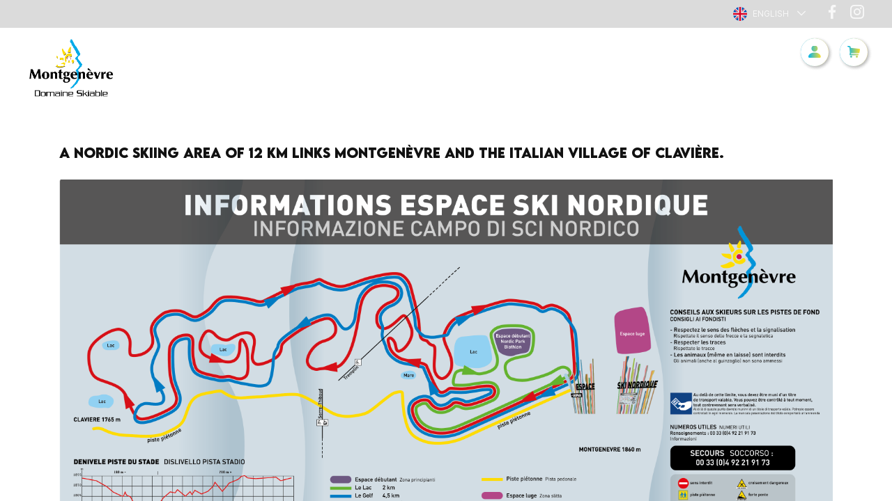

--- FILE ---
content_type: text/html; charset=UTF-8
request_url: https://skipass.montgenevre.com/en/ski-fond
body_size: 6907
content:
<!DOCTYPE html><html                             lang="skipass, ski, montgenèvre, alps"
                             data-instance="montgenevreb2c"
                                                        data-custom="true"><head><meta charset="utf-8"><meta name="viewport" content="width=device-width, initial-scale=1.0, maximum-scale=1.0, user-scalable=no" /><meta http-equiv="X-UA-Compatible" content="IE=Edge" /><meta name="keywords" content="forfait de ski, forfaits de ski, skipass" /><meta name="description" content="Achetez ou rechargez votre forfait de ski en ligne. Site officiel des Remont&eacute;es M&eacute;caniques" /><meta name="robots" content="index, follow" /><meta name="viewport" content="width=device-width, height=device-height, user-scalable=no" /><meta name="HandheldFriendly" content="true" /><meta property="og:site_name" content="Passes Products" /><meta property="og:description" content="Achetez ou rechargez votre forfait de ski en ligne. Site officiel des Remont&eacute;es M&eacute;caniques" /><meta http-equiv="Content-Type" content="text/html; charset=utf-8" /><meta http-equiv="X-Ua-Compatible" content="IE=edge" /><title>Passes Products</title><link rel="icon" href="/media/image/montgenevreb2c/cms/media/site_eliberty/favicon.png" /><link rel="apple-touch-icon" href="/media/image/montgenevreb2c/cms/media/site_eliberty/favicon.png" /><link rel="stylesheet" href="/build/redpill/redpill-front.f937f2a0.css?v=20260122100500_v3.778.0"><link href="/build/front/atomic_redpill_front.css?v=20260122100500_v3.778.0" type="text/css" rel="stylesheet"
                      media="screen" /><style>.sm ul a {background: rgba(0,0,0,0.4);}</style><link rel="stylesheet" type="text/css" media="screen" href="/css/customstylesheet?website=/montgenevreb2c/cms/content/sites/site-2022"><script src="/./tarteaucitronjs/tarteaucitron.js?v=20260122100500_v3.778.0"></script><link rel="stylesheet" href="/build/redpill/montgenevreb2c.f937f2a0.css?v=20260122100500_v3.778.0"><link
                rel="alternate"
                hreflang="skipass, ski, forfait de ski, montgenèvre, alpes"
                href="https://skipass.montgenevre.com/fr/ski-fond"
            /><link
                rel="alternate"
                hreflang="skipass, sci, monginevro, alpi"
                href="https://skipass.montgenevre.com/it/ski-fond"
            /><link
                rel="alternate"
                hreflang="skipass, ski, montgenèvre, alps"
                href="https://skipass.montgenevre.com/en/ski-fond"
            /><link rel="stylesheet" type="text/css" rel="stylesheet" media="screen" href="/css/cmsstylesheet"><script src="https://cdnjs.cloudflare.com/ajax/libs/stickyfill/2.0.3/stickyfill.min.js"></script><!-- Google Tag Manager --><script>(function(w,d,s,l,i){w[l]=w[l]||[];w[l].push({'gtm.start':
            new Date().getTime(),event:'gtm.js'});var f=d.getElementsByTagName(s)[0],
            j=d.createElement(s),dl=l!='dataLayer'?'&l='+l:'';j.async=true;j.src=
            'https://www.googletagmanager.com/gtm.js?id='+i+dl;f.parentNode.insertBefore(j,f);
            })(window,document,'script','dataLayer','GTM-MXQ6FVN5');</script><!-- End Google Tag Manager --><!-- Google Tag Manager --><script>(function(w,d,s,l,i){w[l]=w[l]||[];w[l].push({'gtm.start':
            new Date().getTime(),event:'gtm.js'});var f=d.getElementsByTagName(s)[0],
            j=d.createElement(s),dl=l!='dataLayer'?'&l='+l:'';j.async=true;j.src=
            'https://www.googletagmanager.com/gtm.js?id='+i+dl;f.parentNode.insertBefore(j,f);
            })(window,document,'script','dataLayer','GTM-MFQZD9G');</script><!-- End Google Tag Manager --></head><body style="font-family: 'Regular';" ><!-- Google Tag Manager (noscript) --><noscript><iframe src="https://www.googletagmanager.com/ns.html?id=GTM-MXQ6FVN5" height="0" width="0" style="display:none;visibility:hidden"></iframe></noscript><!-- End Google Tag Manager (noscript) --><!-- Google Tag Manager (noscript) --><noscript><iframe src="https://www.googletagmanager.com/ns.html?id=GTM-MFQZD9G" height="0" width="0" style="display:none;visibility:hidden"></iframe></noscript><!-- End Google Tag Manager (noscript) --><div class="wrme menuleft noresp"><div id="rp_left_area" class="rp_left_area"><div class="menu_layer"></div><header id="homepage_header" class="mtgv_header"><div class="right-area"><div class="mtgv_headerTop"><div class="mtgv_headerTop_languages"><ul id="lang_menu" class="sm menu-sm cvp-sideMenu"><li><a><img src="/bundles/redpill/images/front/svg/ball-en.svg?v=20260122100500_v3.778.0" alt="" class="lang_flag">
                    English
        </a><ul class="submenu" style="display: none;"><li><a href="/fr/ski-fond"
                data-lang="fr"><img src="/bundles/redpill/images/front/svg/ball-fr.svg?v=20260122100500_v3.778.0" alt="" class="lang_flag">
                                French
              </a></li><li><a href="/it/ski-fond"
                data-lang="it"><img src="/bundles/redpill/images/front/svg/ball-it.svg?v=20260122100500_v3.778.0" alt="" class="lang_flag">
                                Italian
              </a></li></ul></li></ul></div><div class="mtgv_headerTop_socialMedia"><a href="https://www.facebook.com/profile.php?id=61566915772073" target="_blank"><i class="mtgvIcon-facebook"></i></a><a href="https://www.instagram.com/montgenevre_domaine_skiable" target="_blank"><i class="mtgvIcon-instagram"></i></a></div></div><div class="mtgv_headerNav"><a class="mtgv_headerNav_logo" href="/en/"><img src="/media/image/montgenevreb2c/cms/media/refont-2022/homeTarif/Logo_MTG.png" class="img-responsive center-block margin-logo"></a><div id="user-menu"><div class="mtgv_menuIcon_container"><div class="mtgv_menuIcon mtgv_menuIcon-white"><i class="mtgvIcon-menu"></i></div><div class="mtgv_menuIcon mtgv_menuIcon-gradient"><i class="mtgvIcon-menu"></i></div><div class="mtgv_menuIcon mtgv_menuIcon-black"><i class="mtgvIcon-menu"></i></div><div class="mtgv_menuIcon mtgv_menuIcon-white mtgv_menuIcon-close"><i class="mtgvIcon-cross"></i></div><div class="mtgv_menuIcon mtgv_menuIcon-gradient mtgv_menuIcon-close"><i class="mtgvIcon-cross"></i></div><div class="mtgv_menuIcon mtgv_menuIcon-black mtgv_menuIcon-close"><i class="mtgvIcon-cross"></i></div></div></div></div><div class="mtgv_headerMenu"><div class="mtgv_headerMenu_linkList"><ul class="mtgv_headerMenu_mainLink"><li><a
                    href="https://skipass.montgenevre.com/en/domaine"
                                        class="mtgv_headerMenuLink"
                    ><span class="mtgv_headerMenuLink_icon"><i class="mtgv_icon-chevron-down"></i></span><span class="mtgv_headerMenuLink_label">
                      Ski Area
                    </span></a></li><li><a
                    href="https://skipass.montgenevre.com/en/info-live"
                                        class="mtgv_headerMenuLink"
                    ><span class="mtgv_headerMenuLink_icon"><i class="mtgv_icon-chevron-down"></i></span><span class="mtgv_headerMenuLink_label">
                      Live info
                    </span></a></li><li><a
                    href="https://skipass.montgenevre.com/en/tarifs-guichet"
                                        class="mtgv_headerMenuLink"
                    ><span class="mtgv_headerMenuLink_icon"><i class="mtgv_icon-chevron-down"></i></span><span class="mtgv_headerMenuLink_label">
                      Rates
                    </span></a></li><li><a
                    href="https://skipass.montgenevre.com/en/offres-web"
                                        class="mtgv_headerMenuLink"
                    ><span class="mtgv_headerMenuLink_icon"><i class="mtgv_icon-chevron-down"></i></span><span class="mtgv_headerMenuLink_label">
                      Web Offers
                    </span></a></li><li><a
                    href="https://skipass.montgenevre.com/en/webcams"
                                        class="mtgv_headerMenuLink"
                    ><span class="mtgv_headerMenuLink_icon"><i class="mtgv_icon-chevron-down"></i></span><span class="mtgv_headerMenuLink_label">
                      Webcams
                    </span></a></li><li><a
                    href="https://skipass.montgenevre.com/en/luge-monty-express"
                                        class="mtgv_headerMenuLink"
                    ><span class="mtgv_headerMenuLink_icon"><i class="mtgv_icon-chevron-down"></i></span><span class="mtgv_headerMenuLink_label">
                      Monty Express Coaster
                    </span></a></li><li><a
                    href="http://vip.sphinxonline.net/g2a/HTML_montgenevre/WEB.html"
                                        class="mtgv_headerMenuLink"
                    ><span class="mtgv_headerMenuLink_icon"><i class="mtgv_icon-chevron-down"></i></span><span class="mtgv_headerMenuLink_label">
                      Satisfaction survey
                    </span></a></li><li><a
                    href="https://skipass.montgenevre.com/fr/offres-emploi"
                                        class="mtgv_headerMenuLink"
                    ><span class="mtgv_headerMenuLink_icon"><i class="mtgv_icon-chevron-down"></i></span><span class="mtgv_headerMenuLink_label">
                      Job offers
                    </span></a></li></ul><div class="mtgv_headerMenu_userLink"><ul id="account_menu" class="sm menu-sm"><li><a href="/en/profil/"><span class="mtgv_menuIcon_container"><span class="mtgv_menuIcon mtgv_menuIcon-white"><i class="mtgvIcon-acount"></i></span><span class="mtgv_menuIcon mtgv_menuIcon-gradient"><i class="mtgvIcon-acount"></i></span><span class="mtgv_menuIcon mtgv_menuIcon-black"><i class="mtgvIcon-acount"></i></span></span><span class="account_label">
        My Account
      </span></a></li></ul><a class="user-menu-item top-panier" href="/en/cart"><span class="mtgv_menuIcon_container" id="menu_cart_count" data-count=""><span class="mtgv_menuIcon mtgv_menuIcon-white"><i class="mtgvIcon-cart"></i></span><span class="mtgv_menuIcon mtgv_menuIcon-gradient"><i class="mtgvIcon-cart"></i></span><span class="mtgv_menuIcon mtgv_menuIcon-black"><i class="mtgvIcon-cart"></i></span></span><span class="cart_label">Basket</span></a></div></div></div></div></header><div class="container cmsPageContainer "><h4 class="col-xs-12 imgTemplate"><strong>A nordic skiing area of 12 km links Montgen&egrave;vre and the italian village of Clavi&egrave;re.</strong></h4><div class="col-xs-12 imgTemplate">&nbsp;</div><div class="col-xs-12 imgTemplate"><span><img alt="" class="img-responsive" src="/media/image/montgenevreb2c/cms/media/Site%20v2/Pages/nordic.png" /></span></div></div><div data-cms-type="footer" style="background-color:transparent" class=""><div id="block-montgenevreb2c-cms-content-sites-site-2022-footetr-footer" class="cmf-block  cmf-block-string"><div class="mtgv_footer"><div class="mtgv_footer_header"><div class="mtgv_footer_title"><div class="mtgv_titleArrow"><h2 class="mtgv_titleArrow_title"><span>Newsletter</span></h2><div class="mtgv_titleArrow_content"><p class="mtgv_titleArrow_description">Subscribe to get some fresh news :</p><div class="mtgv_newsletterForm"><form action="https://2a6f0c4f.sibforms.com/serve/[base64]" data-type="subscription" id="sib-form" method="POST"><div class="mtgv_verticalFom"><div class="mtgv_verticalFom_input"><input autocomplete="off" class="input mtgv_fomInput" data-required="true" id="EMAIL" name="EMAIL" placeholder="votre@email.com" type="text" /><!-- <input
                                        class="mtgv_fomInput"
                                        type="text"
                                        placeholder="votre@email.com"
                                    /> --></div><div class="mtgv_verticalFom_button"><button class="mtgv_button mtgv_button-gradient" form="sib-form" type="submit">Subscribe</button></div></div></form></div></div></div></div><div class="mtgv_footer_illustration"><img alt="Montagne illustration" class="mtgv_footer_illustration_image" src="/media/image/montgenevreb2c/cms/media/refont-2022/footer/illustration.jpg" /></div></div><div class="mtgv_footer_content"><div class="container"><div class="mtgv_footerContact"><h3 class="mtgv_footerContact_title">Contact</h3><div class="mtgv_footerContact_content"><h5><a class="mtgv_button mtgv_button-gradient" href="https://rm-montgenevre.requete-online.com/">CONTACT US</a></h5><p>&nbsp;</p><p>RARM Montgen&egrave;vre</p><p>817 Route d&#39;Italie<br />
05100 Montgen&egrave;vre</p></div></div><div class="mtgv_footerLinks"><div class="mtgv_footerLinks_col"><div class="mtgv_footerLinkList"><h4 class="mtgv_footerLinkList_title">&nbsp;</h4><h4 class="mtgv_footerLinkList_title">TERMS</h4><ul class="mtgv_footerLinkList_list"><li><a href="/media/download/montgenevreb2c/cms/media/refont-2022/pdf/CGVU_FRA_JUIN_2025-1.pdf">Terms of sale</a></li><li><a href="/media/download/montgenevreb2c/cms/media/refont-2022/pdf/CPVAD_FRA_JUIN_2025.pdf">Terms of use&nbsp;of the web shop</a></li><li><a href="/media/download/montgenevreb2c/cms/media/refont-2022/pdf/2.%20ARRETE%20GENERAL%20PRATIQUE%20DU%20SKI%20ALPIN%20MTG.pdf">Local Bylaw : Alpine skiing</a></li><li><a href="/media/download/montgenevreb2c/cms/media/refont-2022/pdf/3.%20ARRETE%20GENERAL%20PRATIQUE%20SKI%20DE%20FOND%20MTG.pdf">Local Bylaw : Nordic skiing</a></li><li><a href="https://skipass.montgenevre.com/en/ski-en-italie">Ski in Italy : rules</a></li><li><a href="https://www.sftrf.fr/fr/il4-sftrf_p85-tunnel.aspx">Diretto : vehicles classification</a></li><li><a href="https://skipass.montgenevre.com/fr/assurance">Assur&#39;Glisse insurance information</a></li><li><a href="https://skipass.montgenevre.com/fr/index-egalite-professionnelle">Professional equity index</a></li></ul></div></div><div class="mtgv_footerLinks_col"><div class="mtgv_footerLinkList"><h4 class="mtgv_footerLinkList_title">&nbsp;</h4><h4 class="mtgv_footerLinkList_title">partners</h4></div><div class="mtgv_footerLinkList"><ul class="mtgv_footerLinkList_list"><li><a href="https://montgenevre.com/">Tourist Office</a></li><li><a href="https://www.durancia.com/">Baln&eacute;o &amp; Spa DURANCIA center</a></li><li><a href="https://montgenevre.fr/">Municipality of&nbsp;Montgen&egrave;vre </a></li><li><a href="https://www.maregionsud.fr/"><img alt="" src="/media/image/montgenevreb2c/cms/media/refont-2022/footer/LOGO-region.png" style="width: 200px; height: 118px;" /></a></li></ul></div></div></div></div></div></div><style type="text/css">.mtgv_domaineMap_map {
background-image: url(https://skipass.montgenevre.com/media/image/montgenevreb2c/cms/media/refont-2022/plan-home-page-2023-2024.jpg);
}
</style></div></div><div id="super_bottom"><div class="container"><div class="subBottom-text"><span class="extraBottom-text">
                2023 © Régie Autonome des Remontées Mécaniques de Montgenèvre Powered by
            </span><a href="https://www.eliberty.fr" target="_blank"><img src="/bundles/redpill/images/front/elib.png?v=20260122100500_v3.778.0" alt="" class="img-responsive"></a></div></div></div></div><div id="rp_right_area"><div class="listing notop" data-lateral-show="menu"><p class="listing_title">All the sections</p><ul class="listing_list"><li class="listing_listItem"><a href="https://skipass.montgenevre.com/en/domaine" >Ski Area</a></li><li class="listing_listItem"><a href="https://skipass.montgenevre.com/en/info-live" >Live info</a></li><li class="listing_listItem"><a href="https://skipass.montgenevre.com/en/tarifs-guichet" >Rates</a></li><li class="listing_listItem"><a href="https://skipass.montgenevre.com/en/offres-web" >Web Offers</a></li><li class="listing_listItem"><a href="https://skipass.montgenevre.com/en/webcams" >Webcams</a></li><li class="listing_listItem"><a href="https://skipass.montgenevre.com/en/luge-monty-express" >Monty Express Coaster</a></li><li class="listing_listItem"><a href="http://vip.sphinxonline.net/g2a/HTML_montgenevre/WEB.html" >Satisfaction survey</a></li><li class="listing_listItem"><a href="https://skipass.montgenevre.com/fr/offres-emploi" >Job offers</a></li><li class="listing_listItem listing_listItem-language info-menu-burger"><a class="parent_submenu">Change language<i class="fa fa-chevron-right pull-right"></i></a><ul class="submenu"><p class="listing_title parent_submenu_back"><i class="fa fa-chevron-left pull-left"></i> Change language</p><li><a href="/fr/ski-fond"
                                   data-lang="fr">FR</a></li><li><a href="/it/ski-fond"
                                   data-lang="it">IT</a></li></ul></li><li class="listing_listItem listing_listItem-account info-menu-burger"><a href="/en/profil/">My Account</a></li></ul></div></div></div><div id="modal" class="modal fade" tabindex="-1" role="dialog"><div class="modal-dialog" role="document"><div class="modal-content"><div class="modal-header"><div class="modal-title"></div><button type="button" class="close" data-dismiss="modal" aria-label="Close"><span
                                aria-hidden="true">&times;</span></button></div><div class="modal-body"></div></div></div></div><script>
          var needCallYoutubeApi = true;
        </script><script type="text/javascript" src="//cdn.jsdelivr.net/npm/jquery@3.5.1/dist/jquery.min.js"></script><script src="/bundles/mopabootstrap/bootstrap-sass/assets/javascripts/bootstrap/carousel.js?v=20260122100500_v3.778.0"></script><script src="/bundles/mopabootstrap/bootstrap-sass/assets/javascripts/bootstrap/collapse.js?v=20260122100500_v3.778.0"></script><script src="/bundles/mopabootstrap/bootstrap-sass/assets/javascripts/bootstrap/modal.js?v=20260122100500_v3.778.0"></script><script src="/bundles/mopabootstrap/bootstrap-sass/assets/javascripts/bootstrap/tooltip.js?v=20260122100500_v3.778.0"></script><script src="/bundles/mopabootstrap/bootstrap-sass/assets/javascripts/bootstrap/popover.js?v=20260122100500_v3.778.0"></script><script src="/bundles/mopabootstrap/bootstrap-sass/assets/javascripts/bootstrap/tab.js?v=20260122100500_v3.778.0"></script><script src="/bundles/mopabootstrap/bootstrap-sass/assets/javascripts/bootstrap/transition.js?v=20260122100500_v3.778.0"></script><script src="https://cdnjs.cloudflare.com/ajax/libs/jquery.smartmenus/1.1.1/jquery.smartmenus.min.js"></script><script src="/bundles/redpill/js/main.js?v=20260122100500_v3.778.0"></script><script src="/bundles/redpill/js/front/menu.js?v=20260122100500_v3.778.0"></script><script src="/bundles/redpill/js/front/scroll.js?v=20260122100500_v3.778.0"></script><script src="/bundles/redpillcms/js/jquery.panorama_viewer.js?v=20260122100500_v3.778.0"></script><script src="https://cdnjs.cloudflare.com/ajax/libs/scrollmonitor/1.2.2/scrollMonitor.js"></script><script src="https://cdnjs.cloudflare.com/ajax/libs/jquery-smooth-scroll/1.7.2/jquery.smooth-scroll.min.js"></script><script src="/bundles/redpillcms/js/blocks.js?v=20260122100500_v3.778.0"></script><script src="/bundles/redpill/js/front/front.js?v=20260122100500_v3.778.0"></script><script src="/bundles/redpill/js/homepage-selectorv2.js?v=20260122100500_v3.778.0"></script><script src="https://cdnjs.cloudflare.com/ajax/libs/moment.js/2.22.2/moment-with-locales.min.js"></script><script src="https://cdnjs.cloudflare.com/ajax/libs/moment-timezone/0.5.0/moment-timezone-with-data.min.js"></script><script src="https://cdnjs.cloudflare.com/ajax/libs/selectize.js/0.12.4/js/standalone/selectize.js"></script><script src="https://cdnjs.cloudflare.com/ajax/libs/underscore.js/1.12.1/underscore-min.js"></script><script src="/bundles/redpill/js/front/skigurureviews.js?v=20260122100500_v3.778.0"></script><script type="text/javascript">
        var RpSearchEngineData = {
        settings: {"generic":{"webinstance":"montgenevreb2c","locale":"en"},"apiData":{"urls":{"simulationResolver":"https:\/\/skipass.montgenevre.com\/proxy\/call\/simulationResolver","offersSearch":"https:\/\/skipass.montgenevre.com\/proxy\/call\/offersSearch","products":"https:\/\/skipass.montgenevre.com\/proxy\/call\/products"},"headers":{"Content-Type":"application\/json","Accept":"application\/json;version=v2","Accept-Language":"en","jwt":"eyJ0eXAiOiJKV1QiLCJhbGciOiJIUzI1NiJ9.[base64].86UaYTZJ44YUxJMwiTP3jrakuaujsZPYGQQsv2zw2M0"}},"searchEngine":{"maxOverallQuantity":12}},
        translations: {"common.the":" ","common.from":"From","common.to":"At","common.today":"Today","common.tomorrow":"Tomorrow","common.search":"Search","common.search.skipass":"BUY A PASS","common.moreInfo":"Info","common.order":"Order","common.home":"Home","common.ageRange":"{ageMin} - {ageMax} years old","common.skier.count":"{count, plural, =0 {no skiers} one {# skier} other {# skiers}}","common.promotions.applied":"{count, plural,=0 {} one {Applied promotion} other {Applied promotions}}","search.no_product_found":"There are no products matching your search. Please try again by changing the parameters.","search.filter.date.label":"Start date","search.filter.until_season_end.label":"Valid until the end of the season","search.filter.date.validation":"Choose this date","search.filter.date.validation.plural":"Choose these dates","search.filter.dateRange.label":"From {dateFrom} to {dateTo}","search.filter.duration.label":"Duration","search.filter.duration_one_day_or_less.label":"1 day","search.filter.duration.validation":"Choose this duration","search.filter.duration.validation.plural":"Choose these durations","search.filter.skiers.label":"Skiers","search.filter.skiers.validation":"Choose this skier","search.filter.skiers.validation.plural":"Choose these skiers","search.filter.contractor.validation":"Choose this resort","search.filter.contractor.label":"Resort"},
        contractors: [{"id":180,"label":"Montgen\u00e8vre","consumerCategories":[{"id":17068,"shortname":"CHILD","age_min":6,"age_max":14,"year_min":null,"year_max":null,"position":447,"label":"Junior"},{"id":17069,"shortname":"TEENAGER","age_min":15,"age_max":17,"year_min":null,"year_max":null,"position":448,"label":"Jeune"},{"id":17070,"shortname":"ADULT","age_min":18,"age_max":64,"year_min":null,"year_max":null,"position":450,"label":"Adult"},{"id":17071,"shortname":"SENIOR","age_min":65,"age_max":74,"year_min":null,"year_max":null,"position":450,"label":"Senior"}],"validityCategories":[{"shortname":"1DAYM","value":1,"position":10,"skidate_needed":true,"additional_only":false,"product_id":23341,"flex_date":false,"has_student_conscat":false,"is_dynamic_pricing_enabled":false,"label":"1 Day"},{"shortname":"2DAYM","value":2,"position":20,"skidate_needed":true,"additional_only":false,"product_id":23342,"flex_date":false,"has_student_conscat":false,"is_dynamic_pricing_enabled":false,"label":"2 Days"},{"shortname":"3DAYM","value":3,"position":30,"skidate_needed":true,"additional_only":false,"product_id":23343,"flex_date":false,"has_student_conscat":false,"is_dynamic_pricing_enabled":false,"label":"3 Days"},{"shortname":"4DAYM","value":4,"position":40,"skidate_needed":true,"additional_only":false,"product_id":23344,"flex_date":false,"has_student_conscat":false,"is_dynamic_pricing_enabled":false,"label":"4 Days"},{"shortname":"5DAYM","value":5,"position":50,"skidate_needed":true,"additional_only":false,"product_id":23345,"flex_date":false,"has_student_conscat":false,"is_dynamic_pricing_enabled":false,"label":"5 Days"},{"shortname":"6DAYGLX","value":6,"position":60,"skidate_needed":true,"additional_only":false,"product_id":23305,"flex_date":false,"has_student_conscat":false,"is_dynamic_pricing_enabled":false,"label":"6 days"},{"shortname":"7DAY","value":7,"position":70,"skidate_needed":true,"additional_only":false,"product_id":23347,"flex_date":false,"has_student_conscat":false,"is_dynamic_pricing_enabled":false,"label":"7 Days"},{"shortname":"8DAY","value":8,"position":80,"skidate_needed":true,"additional_only":false,"product_id":23349,"flex_date":false,"has_student_conscat":false,"is_dynamic_pricing_enabled":false,"label":"8 Days"},{"shortname":"9DAYLV","value":9,"position":2475,"skidate_needed":true,"additional_only":false,"product_id":107295,"flex_date":false,"has_student_conscat":false,"is_dynamic_pricing_enabled":false,"label":"9 Days"},{"shortname":"10DAYLV","value":10,"position":2485,"skidate_needed":true,"additional_only":false,"product_id":107296,"flex_date":false,"has_student_conscat":false,"is_dynamic_pricing_enabled":false,"label":"10 Days"},{"shortname":"11DAYLV","value":11,"position":2490,"skidate_needed":true,"additional_only":false,"product_id":107297,"flex_date":false,"has_student_conscat":false,"is_dynamic_pricing_enabled":false,"label":"11 Days"},{"shortname":"12DAYLV","value":12,"position":2495,"skidate_needed":true,"additional_only":false,"product_id":107298,"flex_date":false,"has_student_conscat":false,"is_dynamic_pricing_enabled":false,"label":"12 Days"},{"shortname":"13DAYLV","value":13,"position":2500,"skidate_needed":true,"additional_only":false,"product_id":107299,"flex_date":false,"has_student_conscat":false,"is_dynamic_pricing_enabled":false,"label":"13 Days"},{"shortname":"SEASON","value":30,"position":1,"skidate_needed":false,"additional_only":false,"product_id":46098,"flex_date":false,"has_student_conscat":false,"is_dynamic_pricing_enabled":false,"label":"Saison"}],"calendar":{"firstSellableDate":"2026-01-22","lastSellableDate":"2026-05-31"}}],
    };
</script><script src="/build/front/atomic_redpill_front.js?v=20260122100500_v3.778.0"></script><script type="text/javascript">
    var app_locale = 'en';
    var menu_info_url = '/en/menu/info';
    var app_currency = '\u20AC';
</script><script>
    var redpillTranslate = ((typeof redpillTranslate === 'object') ? redpillTranslate : {});

    redpillTranslate.cookie = {
        privacyUrlText: "Lisez\u0020aussi\u0020notre",
    };
    
    redpillTranslate.form_label_confirm = "The fields are identical";
    redpillTranslate.form_label_notconfirm = "The fields aren&#039;t identical";
    redpillTranslate.form_password_min_char = 10
    redpillTranslate.form_label_choose = "Choose";
    redpillTranslate.qr_modal_error_webcam = "Cam not found; please enter your card number manually.";
    redpillTranslate.qr_modal_error = "Impossible to read your QR code. Please retry or enter card number manually. ";
    redpillTranslate.qr_modal_warning_ios = "Attention: Sur IOS seul le navigateur Safari est autorisé à acceder au caméra";
    redpillTranslate.markerIcons = {
    carddeposit: '/bundles/redpill/images/phone.svg?v=20260122100500_v3.778.0',
    cashdesk: '/bundles/redpill/images/cashdesk.svg?v=20260122100500_v3.778.0',
    vendingmachine: '/bundles/redpill/images/vendingmachine.svg?v=20260122100500_v3.778.0'
    };
    redpillTranslate.markerPaths = {
    carddeposit: '/bundles/redpill/images/phone-marker.png',
    cashdesk: '/bundles/redpill/images/cashdesk-marker.png',
    vendingmachine: '/bundles/redpill/images/borne-marker.png'
    };
    redpillTranslate.markerMessages = {
    carddeposit: 'You\u0020need\u0020a\u0020smartphone\u0020with\u0020data\u0020access\u0020to\u0020activate',
    vendingmachine: 'To\u0020retrieve\u0020your\u0020order\u0020you\u0020need\u0020to\u0020present\u0020QR\u002DCode\u0020\u0028delivered\u0020by\u0020email\u0029'
    };
    redpillTranslate.alert = {
    button: {
        cancel: "Void",
        confirm: "Delete"
    },
    message: {
        deleteKeycard: "Do\u0020you\u0020want\u0020to\u0020remove\u0020this\u0020card\u003F",
        deleteProductItem: "Are\u0020you\u0020sure\u0020to\u0020remove\u0020this\u0020product\u0020\u003F",
        deleteOptionItem: "Are\u0020you\u0020sure\u0020to\u0020remove\u0020this\u0020option\u0020\u003F",
        emptyCart: "Are\u0020you\u0020sure\u0020to\u0020empty\u0020your\u0020shopping\u0020cart\u0020\u003F",
        success: "Please\u0020wait\u0020a\u0020few\u0020seconds"
    },
    title: {
        deleteKeycard: 'Attention',
        deleteItem: "Delete\u0020from\u0020cart",
        emptyCart: 'Clear\u0020basket',
        success: "Deleting\u0020in\u0020progress"
    }
    };


    var redpillUrl = ((typeof redpillUrl === "object") ? redpillUrl : {});
    redpillUrl.ajax = ((typeof redpillUrl.ajax === "object") ? redpillUrl.ajax : {});
    redpillUrl.logout = "/en/logout";
    redpillUrl.privacyPolicy = "/en/cookie";
</script><script src="/build/redpill/montgenevreb2c.f937f2a0.js?v=20260122100500_v3.778.0"></script><script>
          $(function() {
            $(".opac_me").on("click", function() {
              $(this).parent().hide();
            });
          });
          document.body;
        </script></body></html>

--- FILE ---
content_type: text/css; charset=UTF-8
request_url: https://skipass.montgenevre.com/css/customstylesheet?website=/montgenevreb2c/cms/content/sites/site-2022
body_size: 4824
content:

html * {
    --cvpv2_primary_color: #000000;
    --cvpv2_secondary_color: #000000;
    --cvpv2_utilitary_color: #000000;
    --main-color:#111111;
    --main-bg-color:#ffffff;
    --menucolor: white;
    --menupushlayercolor: rgba(0,0,0,0.6);
    --menupushtopcorner: #000000;
    --menusmallcolor: #000000;
    --menusmallbgcolor: white;
    --menustickybgcolor: rgba(0,0,0,0.4);
    --menusubmenuhovercolor: black;
    --salefunnelv2_gl_btn_bgcolor: #111111;
    --selectorv2_finder_bg: #000000;
    --selectorv2_finder_color: ;
    --salefunnelv2_gl_utilitary_color: #111111;
}
#top_breadcrumbs ul > li, #top_breadcrumbs ul > li .fa { color:white; }
#top_breadcrumbs { background-color:#bcd0ea; }

.btn-main,
.btn-main:active,
.btn-main:hover,
.btn-main:focus  {background-color: #111111; border-color: #111111; color: white;}

.flat-btn{  color: #111111;  border-color: #111111;}

#main_content .skier_have_cards a{color: #111111;}
#main_content .cart_item .cart_sub_item .switch{border:1px solid #111111;}
#main_content .cart_item .cart_sub_item .switch span {color: #111111;}
#main_content .cart_item .cart_sub_item .switch span.active{color:white;background: #111111;}
#main_content .cart_item .cart_sub_item .item_option.badge_option{  color: #111111;}

#main_content .cart_delivery .estimated_label{color: #111111;}
#main_content .cart_delivery .subradio a{color: #111111;}

#main_content .cart_promo .promo_zone span:last-child{color: #111111;}
#main_content .cart_promo .estimated_label{color: #111111;}

#main_content .cart_asset .estimated_label{color: #111111;}

#main_content .cart_resume .taxes{color: #111111;}
#main_content .top_handfree{border-color:#111111;color:#111111;}
#main_content .top_handfree a{color:#111111;}
#clear_cart {color:#111111;border-bottom:5px solid #111111;}
.checkout_part_header{color: ; background: ;}
.checkout_part_header .logo .svg{ fill: ;}
.checkout_part_header.past {background: ;color: ;}
.checkout_part_header.past .logo .svg{fill: ;}

.skierInfosContainer .skierInfoData .productCategory { color: #111111; }
.msgCheckYes .nav-tabs.nav-justified { margin-bottom: 12px; !important; }
.msgCheckYes .nav-tabs.nav-justified > li:first-child > a{ margin-right: 10px; !important; }
.msgCheckYes .nav-tabs > li > a {  border: 0 !important; border-bottom: 1px solid #B0B0B0 !important; color: #B0B0B0 !important; border-radius: 0;  }
.msgCheckYes .nav-tabs > li.active > a {  border-bottom: 1px solid #111111 !important; color: #111111 !important; border-radius: 0; }
.detailItemContainer .validateButton .btnValidColor { background: #111111;  }
.skierInfosContainer .skierInfoContentImg .userSvg svg { fill: #111111; }
.ppHeader { background-color: #111111 !important; }
.validateButton > button > div > div {  background-color: #ffffff;  }
.keyCardAreaText .overlayLoading > div > div {  background-color: #111111;  }

.checkout_part_content.customize_v2 { background: transparent; margin-bottom: 20px; }

#react-customize .ItemsGroup .titleItemsGroup { color: #111111 !important; }
#react-customize .ItemsGroup .titleItemsGroup:after { border-color: #111111 !important; }

.label.label-lightgrey {
    background-color: #111111;
}

.towr {color: #111111;}
.option_wrapper .skieur_targeter.availabilitylist_wrapper .skier_target .people_wrapper .people_list .people {color: #000000;}
#detail_top #detail_selector{border: 1px solid #000000; background-color: white;}
#detail_top #detail_selector .dropdown-selector{border-color: white;}
#detail_top #detail_selector .dropdown-selector span.skier_age{color: rgba(0,0,0,1);}
#detail_top #detail_selector .dropdown-selector:hover,
#detail_top #detail_selector .dropdown-selector .domaine_form {color: #000000;}
#detail_top #detail_selector .dropdown-selector:not(.open) .domaine_form p {border-top-color: lightgrey;}
#detail_top #detail_selector .dropdown-selector.open{border-color: #000000;}
#detail_top #detail_selector .dropdown-selector.open .domaine_form {background: white;border-color: #000000;}
#detail_top #detail_selector .selector_dates_inputs{border-right: 1px solid #000000;}
.container.pictureHolder #detail_top_content .detail_titles_container:first-child .title{background-color: inherit;}
.detail_header .box_student{border: 1px solid #000000;}
.detail_header .selected{background-color: #000000 !important;color: white;}
.detail_header .bookingProduct .selected{background-color: white !important; color: #000000;}

.check_coupons h4{color: black; display: inline;}
.check_coupons select{border-color: #000000;border-radius: 2px; padding: 5 20px;}
.check_coupons #coupons_collection input{border-color: #000000;border-radius: 2px; margin-bottom: 10px;}
.check_coupons .buttons button {padding: 10px 20px; background: #000000;border-color: #000000; color:white; border-style: none;}

.modal-footer .btn-primary {
    background-color: #111111 !important;
    border-color: #111111 !important;
}

.calendarItem-active {
    border: 1px solid #000000;
}

.pricingItem .btn-choice,
.ccChoice_itemTitle,
.ccChoice_btnValidSk,
.calendarPagination .react-datepicker-popper .react-datepicker__day--selected,
.dateSelector_choice_date.selected::after,
.skierSelector_availabilities .skierItemContent::after,
.hourSelector_availabilities .hourItemContent.selected::after,
.dateSelector .react-datepicker__day--selected,
.toggle-switch-inner::before,
.toggle-switch-inner::after,
.toggleSwitch_button-checked {
    background-color: #000000 !important;
}

.consumerCategoryFilter_consumerItem-active:hover,
.consumerCategoryFilter_consumerItem:hover,
.pricingItem .btn-choice,
.ccChoice_btnValidSk,
.consumerCategoryFilter_consumerItem-active,
.calendarPagination .react-datepicker-popper .react-datepicker__day--selected,
.dateSelector_choice_date::before,
.skierSelector_availabilities .skierItemContent::before,
.hourSelector_availabilities .hourItemContent::before,
.hourSelector .toggle-switch .toggle-switch-switch,
.dateSelector .react-datepicker__day--selected {
    border-color: #000000 !important;
}

.consumerCategoryFilter_consumerItem-active:hover,
.consumerCategoryFilter_consumerItem:hover,
.consumerCategoryFilter_consumerItem-active,
.option_header .selectionButton button, .option_header .selectionButton a,
.optionInfo_link, .optionInfo_more_link,
.dateSelector_choice_date,
.dateSelector .react-datepicker__input-container .selector_date_edit,
.skierSelector_availabilities .skierItemContent.selected,
.hourSelector_availabilities .hourItemContent.selected,
.hourSelector_editButton,
.consumerCategorySelector_buttons .remove,
.consumerCategorySelector_buttons .add,
.consumerCategorySelector .lblQuantity {
    color: #000000 !important;
}

.consumerCategorySelector_buttons .remove-disabled,
.consumerCategorySelector_buttons .add-disabled {
    color: #c9c9c9 !important;
}

.calendarPagination_weekPrev svg,
.calendarPagination_weekNext svg,
.ccChoice_skMinus svg,
.ccChoice_skPlus svg {
    fill: #000000 !important;
}

.optionInfo_link, .optionInfo_more_link,
.dateSelector .react-datepicker__input-container .selector_date_edit,
.hourSelector_editButton {
    border-bottom-color: #000000 !important;
}

.productPageMultipleCalendar .react-datepicker__day--in-range:not(.react-datepicker__day--outside-month):not(.react-datepicker__day--selected) {
    background-color: #111111 !important;
    opacity: .5;
}

.productPageMultipleCalendar .react-datepicker__day--selected:not(.react-datepicker__day--outside-month)  {
    background-color: #111111 !important;
    border-color: #111111 !important;
    opacity: 1;
}

.productPageCalendar .react-datepicker-popper .react-datepicker__day--selected,
.optionPageCalendar .react-datepicker-popper .react-datepicker__day--selected {
    background-color: #000000 !important;
    border-color: #000000 !important;
}

#detailV2_description .detailV2_tabs .tab-title {
    border-left-color: #111111;
}

.priceRecap .destockBtn,
.contentCalendarChoice .dates_validation button,
.modalSkiers .modalSkiersContent_validation button {
    background-color: #111111;
}

#detailV2_selector .detailSelector_title,
.modalDomainChoice .domainChoice_domainWrap .domainElement button,
#detailV2_selector #skierV2_selector .allSkiers:not(.allSkiers-loadingSkiers) .skier_recap span:nth-of-type(2).skierInsurance,
#detailV2_selector #skierV2_selector .allSkiers:not(.allSkiers-loadingSkiers) .skier_recap .gl-i-shield.skierInsurance,
#detailV2_selector #skierV2_selector .allSkiers:not(.allSkiers-loadingSkiers) .skier_recap .oneOption,
#detailV2_selector #skierV2_selector .allSkiers:not(.allSkiers-loadingSkiers) .skier_recap .variousOption,
#detailV2_headerBreadcrumb .optionV2_return a {
    color: #111111;
}

.modalDomainChoice .domainChoice_domainWrap .domainElement button,
.selectorDates_inputs:not(.selectorDates_inputs-loading)::after,
.selectorDates_inputs:not(.selectorDates_inputs-loading)::before,
#detailV2_selector #skierV2_selector .header:not(.loadingSkiers)::after,
#detailV2_selector #skierV2_selector .header:not(.loadingSkiers)::before,
#detailV2_header .header_duration::after,
#detailV2_header .header_duration::before,
#detailV2_header .header_domain::after,
#detailV2_header .header_domain::before,
.contentCalendarChoice .dates_label > div span:nth-of-type(2),
.modalSkiers .modalSkiersContent_quantity button::before,
.modalSkiers .modalSkiersContent_quantity span,
#detailV2_description .detailV2_tabs .tab-title span,
.breadcrumbProductPage ol .crumb.active, .breadcrumbProductPage ol .crumb.done,
.breadcrumbProductPage ol .crumb.active::before, .breadcrumbProductPage ol .crumb.done::before,
.contentCalendarChoice .dates_validation span,
.priceRecap_info:not(.mobile) {
    color: #111111;
}

.priceRecap_info.mobile {
    background-color: #111111;
}

.modalSkiers .modalSkiersContent_quantity-loading button::before,
.modalSkiers .modalSkiersContent_quantity-loading span {
    color: #b0b0b0;
    cursor: not-allowed;
}
#profil_menu li{color: #000000;}
#profil_menu li.active{background: #e4e3e3;color: white;}
#profil_menu li:not(.active):hover{transition: all 1s; background-color: #e4e3e3;color: white;}
#profil_menu li:not(.active):hover a{transition: all 1s;color: white; }
#profil_menu li:not(.active):hover div{transition: all 1s; color: white; }
#profil_menu.hvrd li:not(.active):hover:before,
#profil_menu.hvrd li:not(.active):hover:after{background: #111111;}
.rp_tabwrapper .nav-tabs{border-bottom-color: #111111;}
.profil_content:not(.main) h3,
.profil_content:not(.main) h5{color: #111111;}
.profil_content.main{background-color: #111111;}
.profil_content.main .pro_renew_lst div{color: #111111;}
ul.pagination li.active a,
ul.pagination li.active a:hover{ background: #111111 !important; border-color: #111111 !important; color:white !important;}

    .sfv2 .detailItemContainer,
    .sfv2 .summaryItemContainerAnimate {
        border-color: #c9c9c9;
    }



    .sfv2 .gl_box,
    .sfv2 .detailItemContainer,
    .sfv2 .summaryItemContainerAnimate,
    .sfv2 #collapseIdentification .checkoutLoginWrapper,
    #main_content.sfv2 .top_handfree {
        border-radius: 20px;
    }

    .sfv2 .gl_box:before {
        border-radius: calc(20px - 1px);
    }

    .sfv2 .skierStatus {
        border-radius: calc(20px + 1px);
    }

    .sfv2 .gl_box.gl_boxUtility {
        border-radius: 8px;
    }

    .sfv2 .gl_box.gl_boxUtility:before {
        border-radius: 7px;
    }


.gl_btn-primary,
.gl_btn-primary:active:hover,
.gl_btn-primary:active,
.gl_btn-primary:hover,
.gl_btn-primary:focus {
    background-color: #111111;
    border-color: #111111;
    box-shadow: 0 2px 6px 0 rgba(17,17,17, 0.3);
}
.detailItemContainer .validateButton .btnValidColor,
.detailItemContainer .validateButton .btnValidColor:active:hover,
.detailItemContainer .validateButton .btnValidColor:active,
.detailItemContainer .validateButton .btnValidColor:hover,
.detailItemContainer .validateButton .btnValidColor:focus,
.detailItemContainer .validateButton .validateZone button,
.detailItemContainer .validateButton .validateZone button:active:hover,
.detailItemContainer .validateButton .validateZone button:active,
.detailItemContainer .validateButton .validateZone button:hover,
.detailItemContainer .validateButton .validateZone button:focus {
    background-color: #111111;
    border-color: #111111;
}

.gl_link {
    border-color: #111111 !important;
    color: #111111 !important;
}

.gl_btn-secondary,
.gl_btn-secondary:active:focus {
    color: #111111 !important;
    border-color: #111111 !important;
}

.sfv2 .gl_box:before,
.sfv2 input[type=checkbox] + label:before {
    border-color: #111111;
}

.sfv2 .gl_box:after,
.sfv2 .detailItemContainer .infoRight .msgCheckNo,
.sfv2 .detailItemContainer .infoRight .msgCheckNo:before,
.sfv2 .gl_boxUtility.active .gl_boxUtility_icon,
.sfv2 .gl_box_toggleAfter .pickup-row .gl_btn-box:after,
.gl_boxUtility.active .gl_btn-box:after,
.sfv2 input[type=checkbox]:checked + label:before {
    background-color: #111111;
}

.sfv2 .gl_boxUtility.active .gl_boxUtility_icon .box-arrow-right {
    border-left-color: #111111;
}

.sfv2 .gl_boxUtility.active .gl_boxUtility_bigtitle,
.sfv2 .gl_box_toggleAfter .pickup-row.active,
.sfv2 .gl_receipt_itemPrice_discount,
.sfv2 input[type=checkbox]:checked + label:after,
#main_content.sfv2 .cart_resume .reductionPrice,
.sfv2 .cart_item .item_price,
#main_content.sfv2 .top_handfree {
    color: #111111;
}

.sfv2 .gl_btn-utility,
.sfv2 .msgCheckYes .nav-tabs > li.active > a,
.sfv2 #react-customize .ItemsGroup .titleItemsGroup {
    color: #111111 !important;
}

.sfv2 .msgCheckYes .nav-tabs > li.active > a,
#main_content.sfv2 .top_handfree,
.sfv2 .magic-radio:checked+label:before,
.sfv2 #react-customize .ItemsGroup .titleItemsGroup:after {
    border-color: #111111 !important;
}

.sfv2 .gl_box.gl_radioBtn:not(.disabled) input[type="radio"]:before {
    border-color: #111111;
}
.sfv2 .gl_radioBtn:not(.disabled) input[type="radio"]:checked:before {
    border-color: #111111;
}

.sfv2 .gl_radio input:after,
.sfv2 .gl_checkbox input:after,
.sfv2 .magic-radio+label:after {
    background-color: #111111;
}

.identity span.select2-selection { border-color: #111111; background-color: transparent; }

#productFinder .dropdown-selectors-wrapper .dropdown-selectors {color: #000000; }

#productFinder .dropdown-selectors {background-color: white; }
#productFinder .dropdown-selectors-wrapper .dropdown-selector .skier_age {color: rgba(0,0,0,1); }
#productFinder .dropdown-selectors-wrapper .dropdown-selector {border-color: lightgrey; }
#productFinder .dropdown-selectors-wrapper .dropdown-selector .selector-values {color: rgba(0,0,0,1); }
.detail_selector {box-shadow: 0px 0px 13px 0px inherit; }
.detail_selector .selector_dates_inputs {border-color: lightgrey; }
.detail_selector { background-color: white; color: #000000; border-color: lightgrey; }
.dropdown-selector .domaine_form p > span {color: rgba(0,0,0,1); }
.dropdown-selector .domaine_form .skier_age {color: rgba(0,0,0,1); }
.dropdown-selectors-wrapper .dropdown-selector span.close {color: #000000; }

.detail_selector .selector_dates_inputs .picker__input {background-color: white; }
.dropdown-selectors-wrapper .selector-item.selector-submit.submit-disabled {background-color: #000000; opacity: 0.5; }
.dropdown-selectors-wrapper .selector-item.selector-submit {background-color: #000000;}
.rpbox .selector {background-color:  !important;}
.rpbox .selector:not(.active){color:  !important;}
.rpbox .selector.active{color:  !important; background-color:  !important;}
.rpbox .selector.disabled{color:  !important; background-color:  !important;}

.rpbox .column .line{border-right-color:  !important;}

.rpbox .optionnal:after,
.rpbox .column .line:after
{background-color: #000000 !important; }

.rpbox .close{color:  !important; }

.rpbox .scrollarea .scrollbar-container, .rpbox .scrollarea:hover .scrollbar-container {opacity: 0.5 !important;}
.rpbox .scrollarea .scrollbar-container.vertical .scrollbar{background:  !important; }

.rpbox .content .inner_content{
    background-color:  !important;
    color:  !important;
}
.rpbox:not(.vertical) .content:after{
    background-color:  !important;
}

.rpbox:not(.vertical):before {box-shadow: 0 10px 48px 0 inherit; }

.rpbox .content .inner_content.skier_content{
    border-top-color:  !important;
    border-bottom-color:  !important;
}

.rpbox .content .inner_content .skierselect .addSkier:hover,
.rpbox .content .inner_content .skierselect .minusSkier:hover{
    background-color:  !important;
    border-color:  !important;
}

.rpbox .content .inner_content .value:hover{
    background-color: #000000 !important;
    color: #ffffff !important;
}

.rpbox .column.finder{
    background-color: #000000 !important;
    color:  !important;
}
.rpbox .column.finder.disabled, .rpbox .column.btnExpressBuy,
.rpbox.vertical .content.listAllSkiers .skBtnValid button,
.rpbox.vertical .content.listAllSkiers .skBtnAddxs .addItemxs {
    background-color: #000000 !important;
    color:  !important;
    border-color: #000000 !important;
}
.rpbox.vertical .content.listAllSkiers .skBtnAddxs .addItemxs {
    box-shadow: 0 0 1px 1px #000000 !important;
}
.rpbox .column.finder.disabled, .rpbox .column.btnExpressBuy.disabled{
    background-color: #000000 !important;
}

.flatpickr-innerContainer{
    background-color:  !important;
}

.flatpickr-day{
    color:  !important;
}
.flatpickr-day.disabled{
    color:  !important;
}
.flatpickr-disabled{
    color:  !important;
}
span.flatpickr-day.selected{
    background-color: #000000 !important;
    border-color: #000000 !important;
    color:  !important;
}

.flatpickr-day.nextMonthDay:hover,
.flatpickr-day:hover{
    border-color:  !important;
    background-color:  !important;
    color:  !important;
}

span.flatpickr-weekday,
.flatpickr-current-month,
.flatpickr-next-month svg,
.flatpickr-prev-month svg {
    color:  !important;
}

.rpbox .content .inner_content .skierselect .value_lbl{
    color:  !important;
}
.rpbox .content .inner_content .skierselect .valueDescription{
    color: #000000 !important;
    }
.rpbox .content .inner_content .skierselect .stateNumberSkier{
    color: #000000 !important;
}

.rpbox .content .inner_content .skierselect .addSkier,
.rpbox .content .inner_content .skierselect .minusSkier {
    color: #000000 !important;
    background-color:  !important;
}

.rpbox .content .inner_content .skierselect .addSkier .SVGPlus path,
.rpbox .content .inner_content .skierselect .minusSkier .SVGMinus path,
.rpbox .line .selector .removeItem:not(.disabled) .SVGPlus path,
.rpbox .line .selector .addItem .SVGMinus path {
    fill: #000000 !important;
}

.rpbox .content .inner_content .content_title{
    color: #000000 !important;
}

#selectorv2 {
    bottom: 0px;
}

#selectorv2 > div .step [data-step="0"] {background-image: url(); }
#selectorv2 > div .step [data-step="1"] {background-image: url(); }
#selectorv2 > div .step [data-step="2"] {background-image: url(); }
#selectorv2 > div .step [data-step="3"] {background-image: url(); }
#selectorv2 > div .step [data-step="4"] {background-image: url(); }



@media (min-width: 769px){
    .rpbox:not(.vertical) .column.optionnal {
        border-right-color:  !important;
    }

    .rpbox:not(.vertical) .column .haut {
        border-bottom-color:  !important;
    }
    .rpbox.vertical .content.open:after{
        background-color:  !important;
    }


        #selectorv2 > div{
        background-color: rgba(0,0,0,0.4);
        margin: ;
        padding: 3em 0;
    }
}

@media (max-width: 768px){
    .rpbox .content .inner_content .closeme{
        color:  !important;
    }
    .rpbox:not(.vertical) .content.listAllSkiers .skBtnAddxs .addItemxs {
        background-color: #000000 !important;
        border-color: #000000 !important;
        box-shadow: 0 0 1px 1px #000000 !important;
    }
    .rpbox:not(.vertical) .content.listAllSkiers .skBtnValid button { background: #000000 !important; }
}
#ticket_container .ticket{background:white;}
#ticket_container .ticket .ticket_header .intro{color:  !important;}
#ticket_container .ticket .title *{color:  !important;}

#ticket_container .ticket .ticket_header .price{color: ;}
.ticket .price *{color: ;}

#ticket_container .ticket .ticket_header .old_price{color: ;}
#ticket_container .ticket .ticket_header .saved{color: ;}
#ticket_container .price-vat * {color: ;}

#ticket_container .ticket .ticket_form .ticket_item {border-color: whitesmoke;}
#ticket_container .ticket .ticket_form .ticket_item .item_remove{color: ;}

.ticket_option_wrapper{ color: #111111;}

.ticket_form #simulation_submit,
.ticket_form #simulation_submit:focus,
.ticket_form #simulation_submit:active,
.ticket_form #simulation_submit:hover,
.ticket_form #ticket_submit,
.ticket_form #ticket_submit:focus,
.ticket_form #ticket_submit:active,
.ticket_form #ticket_submit:hover,
#ticket_container .ticket .ticket_form #ticket_submit,
#ticket_container .ticket .ticket_form #ticket_submit:focus,
#ticket_container .ticket .ticket_form #ticket_submit:active,
#ticket_container .ticket .ticket_form #ticket_submit:hover {
    background-color:  !important;
    border-color:  !important;
    color:  !important;
}

#ticket_container .ticket .ticket_form .ticket_bottom .ticket_line{border-bottom-color: #111111;}
@keyframes a{0%{border-color:silver}to{border-color:#111111}}.magic-checkbox,.magic-radio{position:absolute;display:none}.magic-checkbox[disabled],.magic-radio[disabled]{cursor:not-allowed}.magic-checkbox+label,.magic-radio+label{position:relative;display:inline-block;padding-left:25px;cursor:pointer;vertical-align:middle}.magic-checkbox+label:hover:before,.magic-radio+label:hover:before{animation-duration:.4s;animation-fill-mode:both;animation-name:a}.magic-checkbox+label:before,.magic-radio+label:before{position:absolute;top:0;left:0;display:inline-block;width:20px;height:20px;content:'';border:1px solid silver}.magic-checkbox+label:after,.magic-radio+label:after{position:absolute;display:none;content:''}.magic-checkbox[disabled]+label,.magic-radio[disabled]+label{cursor:not-allowed;color:#e4e4e4}.magic-checkbox[disabled]+label:after,.magic-checkbox[disabled]+label:before,.magic-checkbox[disabled]+label:hover,.magic-radio[disabled]+label:after,.magic-radio[disabled]+label:before,.magic-radio[disabled]+label:hover{cursor:not-allowed}.magic-checkbox[disabled]+label:hover:before,.magic-radio[disabled]+label:hover:before{border:1px solid #e4e4e4;animation-name:none}.magic-checkbox[disabled]+label:before,.magic-radio[disabled]+label:before{border-color:#e4e4e4}.magic-checkbox:checked+label:before,.magic-radio:checked+label:before{animation-name:none}.magic-checkbox:checked+label:after,.magic-radio:checked+label:after{display:block}.magic-radio+label:before{border-radius:50%}.magic-radio+label:after{top:6px;left:6px;width:8px;height:8px;border-radius:50%;background:#111111}.magic-radio:checked+label:before{border:1px solid #111111}.magic-radio:checked[disabled]+label:before{border:1px solid #111111}.magic-radio:checked[disabled]+label:after{background:#c9e2f9}.magic-checkbox+label:before{border-radius:3px}.magic-checkbox+label:after{top:2px;left:7px;box-sizing:border-box;width:6px;height:12px;transform:rotate(45deg);border:2px solid #fff;border-top:0;border-left:0}.magic-checkbox:checked+label:before{border:#111111;background:#111111}.magic-checkbox:checked[disabled]+label:before{border:#111111;background:#111111}
.skewbtn svg, .hdr2btn svg {fill: #ffffff; }
.hdr2btn > .center:before {background-color: #ffffff; }
.text-color:not(.undo) {color: #111111;}



--- FILE ---
content_type: text/css
request_url: https://skipass.montgenevre.com/build/redpill/montgenevreb2c.f937f2a0.css?v=20260122100500_v3.778.0
body_size: 20285
content:
@charset "UTF-8";.visible-xs-inline-flex{display:inline-flex!important}@media (min-width:768px){.visible-xs-inline-flex{display:none!important}}@font-face{font-family:montgenevre;src:url(/build/redpill/fonts/montgenevreb2c/icons/fonts/montgenevre.ttf?doeozt) format("truetype"),url(/build/redpill/fonts/montgenevreb2c/icons/fonts/montgenevre.woff?doeozt) format("woff"),url(/build/redpill/fonts/montgenevreb2c/icons/fonts/montgenevre.svg?doeozt#montgenevre) format("svg");font-weight:400;font-style:normal;font-display:block}[class*=" mtgvIcon-"],[class^=mtgvIcon-]{font-family:montgenevre!important;speak:never;font-style:normal;font-weight:400;font-variant:normal;text-transform:none;line-height:1;-webkit-font-smoothing:antialiased;-moz-osx-font-smoothing:grayscale}.mtgvIcon-tapis:before{content:""}.mtgvIcon-ass-shot:before{content:""}.mtgvIcon-chairlift:before{content:""}.mtgvIcon-lift:before{content:""}.mtgvIcon-gondola-lift:before{content:""}.mtgvIcon-cabine-telepherique:before{content:""}.mtgvIcon-telepherique:before{content:""}.mtgvIcon-skiing:before{content:""}.mtgvIcon-ski-tour:before{content:""}.mtgvIcon-biathlonist:before{content:""}.mtgvIcon-sledge:before{content:""}.mtgvIcon-snowboarder:before{content:""}.mtgvIcon-snowboarding:before{content:""}.mtgvIcon-snowboarding2:before{content:""}.mtgvIcon-snowshoe:before{content:""}.mtgvIcon-hiking:before{content:""}.mtgvIcon-resort1:before{content:""}.mtgvIcon-avalanche:before{content:""}.mtgvIcon-snowFall:before{content:""}.mtgvIcon-snow:before{content:""}.mtgvIcon-weather:before{content:""}.mtgvIcon-event:before{content:""}.mtgvIcon-clock:before{content:""}.mtgvIcon-time:before{content:""}.mtgvIcon-time-left:before{content:""}.mtgvIcon-eye:before{content:""}.mtgvIcon-quote:before{content:""}.mtgvIcon-pin:before{content:""}.mtgvIcon-hapy:before{content:""}.mtgvIcon-label:before{content:""}.mtgvIcon-borad:before{content:""}.mtgvIcon-cart:before{content:""}.mtgvIcon-acount:before{content:""}.mtgvIcon-webcam:before{content:""}.mtgvIcon-webcam-bold:before{content:""}.mtgvIcon-arrow-right:before{content:""}.mtgvIcon-check:before{content:""}.mtgvIcon-chevron-left:before{content:""}.mtgvIcon-chevron-down:before{content:""}.mtgvIcon-menu:before{content:""}.mtgvIcon-cross:before{content:""}.mtgvIcon-play:before{content:""}.mtgvIcon-facebook:before{content:""}.mtgvIcon-twitter:before{content:""}.mtgvIcon-youtube:before{content:""}.mtgvIcon-instagram:before{content:""}@font-face{font-family:LEMON MILK;src:url(/build/redpill/fonts/montgenevreb2c/LEMONMILK/LEMONMILK-Bold.woff2) format("woff2");font-weight:700;font-style:normal;font-display:swap}@font-face{font-family:LEMON MILK;src:url(/build/redpill/fonts/montgenevreb2c/LEMONMILK/LEMONMILK-RegularItalic.woff2) format("woff2");font-weight:400;font-style:italic;font-display:swap}@font-face{font-family:LEMON MILK;src:url(/build/redpill/fonts/montgenevreb2c/LEMONMILK/LEMONMILK-BoldItalic.woff2) format("woff2");font-weight:700;font-style:italic;font-display:swap}@font-face{font-family:LEMON MILK;src:url(/build/redpill/fonts/montgenevreb2c/LEMONMILK/LEMONMILK-Light.woff2) format("woff2");font-weight:300;font-style:normal;font-display:swap}@font-face{font-family:LEMON MILK;src:url(/build/redpill/fonts/montgenevreb2c/LEMONMILK/LEMONMILK-Medium.woff2) format("woff2");font-weight:500;font-style:normal;font-display:swap}@font-face{font-family:LEMON MILK;src:url(/build/redpill/fonts/montgenevreb2c/LEMONMILK/LEMONMILK-LightItalic.woff2) format("woff2");font-weight:300;font-style:italic;font-display:swap}@font-face{font-family:LEMON MILK;src:url(/build/redpill/fonts/montgenevreb2c/LEMONMILK/LEMONMILK-Regular.woff2) format("woff2");font-weight:400;font-style:normal;font-display:swap}@font-face{font-family:LEMON MILK;src:url(/build/redpill/fonts/montgenevreb2c/LEMONMILK/LEMONMILK-MediumItalic.woff2) format("woff2");font-weight:500;font-style:italic;font-display:swap}@font-face{font-family:Inter;font-style:normal;font-weight:100;font-display:swap;src:url(/build/redpill/fonts/montgenevreb2c/Inter/Inter-Thin.woff2?v=3.19) format("woff2"),url(/build/redpill/fonts/montgenevreb2c/Inter/Inter-Thin.woff?v=3.19) format("woff")}@font-face{font-family:Inter;font-style:italic;font-weight:100;font-display:swap;src:url(/build/redpill/fonts/montgenevreb2c/Inter/Inter-ThinItalic.woff2?v=3.19) format("woff2"),url(/build/redpill/fonts/montgenevreb2c/Inter/Inter-ThinItalic.woff?v=3.19) format("woff")}@font-face{font-family:Inter;font-style:normal;font-weight:200;font-display:swap;src:url(/build/redpill/fonts/montgenevreb2c/Inter/Inter-ExtraLight.woff2?v=3.19) format("woff2"),url(/build/redpill/fonts/montgenevreb2c/Inter/Inter-ExtraLight.woff?v=3.19) format("woff")}@font-face{font-family:Inter;font-style:italic;font-weight:200;font-display:swap;src:url(/build/redpill/fonts/montgenevreb2c/Inter/Inter-ExtraLightItalic.woff2?v=3.19) format("woff2"),url(/build/redpill/fonts/montgenevreb2c/Inter/Inter-ExtraLightItalic.woff?v=3.19) format("woff")}@font-face{font-family:Inter;font-style:normal;font-weight:300;font-display:swap;src:url(/build/redpill/fonts/montgenevreb2c/Inter/Inter-Light.woff2?v=3.19) format("woff2"),url(/build/redpill/fonts/montgenevreb2c/Inter/Inter-Light.woff?v=3.19) format("woff")}@font-face{font-family:Inter;font-style:italic;font-weight:300;font-display:swap;src:url(/build/redpill/fonts/montgenevreb2c/Inter/Inter-LightItalic.woff2?v=3.19) format("woff2"),url(/build/redpill/fonts/montgenevreb2c/Inter/Inter-LightItalic.woff?v=3.19) format("woff")}@font-face{font-family:Inter;font-style:normal;font-weight:400;font-display:swap;src:url(/build/redpill/fonts/montgenevreb2c/Inter/Inter-Regular.woff2?v=3.19) format("woff2"),url(/build/redpill/fonts/montgenevreb2c/Inter/Inter-Regular.woff?v=3.19) format("woff")}@font-face{font-family:Inter;font-style:italic;font-weight:400;font-display:swap;src:url(/build/redpill/fonts/montgenevreb2c/Inter/Inter-Italic.woff2?v=3.19) format("woff2"),url(/build/redpill/fonts/montgenevreb2c/Inter/Inter-Italic.woff?v=3.19) format("woff")}@font-face{font-family:Inter;font-style:normal;font-weight:500;font-display:swap;src:url(/build/redpill/fonts/montgenevreb2c/Inter/Inter-Medium.woff2?v=3.19) format("woff2"),url(/build/redpill/fonts/montgenevreb2c/Inter/Inter-Medium.woff?v=3.19) format("woff")}@font-face{font-family:Inter;font-style:italic;font-weight:500;font-display:swap;src:url(/build/redpill/fonts/montgenevreb2c/Inter/Inter-MediumItalic.woff2?v=3.19) format("woff2"),url(/build/redpill/fonts/montgenevreb2c/Inter/Inter-MediumItalic.woff?v=3.19) format("woff")}@font-face{font-family:Inter;font-style:normal;font-weight:600;font-display:swap;src:url(/build/redpill/fonts/montgenevreb2c/Inter/Inter-SemiBold.woff2?v=3.19) format("woff2"),url(/build/redpill/fonts/montgenevreb2c/Inter/Inter-SemiBold.woff?v=3.19) format("woff")}@font-face{font-family:Inter;font-style:italic;font-weight:600;font-display:swap;src:url(/build/redpill/fonts/montgenevreb2c/Inter/Inter-SemiBoldItalic.woff2?v=3.19) format("woff2"),url(/build/redpill/fonts/montgenevreb2c/Inter/Inter-SemiBoldItalic.woff?v=3.19) format("woff")}@font-face{font-family:Inter;font-style:normal;font-weight:700;font-display:swap;src:url(/build/redpill/fonts/montgenevreb2c/Inter/Inter-Bold.woff2?v=3.19) format("woff2"),url(/build/redpill/fonts/montgenevreb2c/Inter/Inter-Bold.woff?v=3.19) format("woff")}@font-face{font-family:Inter;font-style:italic;font-weight:700;font-display:swap;src:url(/build/redpill/fonts/montgenevreb2c/Inter/Inter-BoldItalic.woff2?v=3.19) format("woff2"),url(/build/redpill/fonts/montgenevreb2c/Inter/Inter-BoldItalic.woff?v=3.19) format("woff")}@font-face{font-family:Inter;font-style:normal;font-weight:800;font-display:swap;src:url(/build/redpill/fonts/montgenevreb2c/Inter/Inter-ExtraBold.woff2?v=3.19) format("woff2"),url(/build/redpill/fonts/montgenevreb2c/Inter/Inter-ExtraBold.woff?v=3.19) format("woff")}@font-face{font-family:Inter;font-style:italic;font-weight:800;font-display:swap;src:url(/build/redpill/fonts/montgenevreb2c/Inter/Inter-ExtraBoldItalic.woff2?v=3.19) format("woff2"),url(/build/redpill/fonts/montgenevreb2c/Inter/Inter-ExtraBoldItalic.woff?v=3.19) format("woff")}@font-face{font-family:Inter;font-style:normal;font-weight:900;font-display:swap;src:url(/build/redpill/fonts/montgenevreb2c/Inter/Inter-Black.woff2?v=3.19) format("woff2"),url(/build/redpill/fonts/montgenevreb2c/Inter/Inter-Black.woff?v=3.19) format("woff")}@font-face{font-family:Inter;font-style:italic;font-weight:900;font-display:swap;src:url(/build/redpill/fonts/montgenevreb2c/Inter/Inter-BlackItalic.woff2?v=3.19) format("woff2"),url(/build/redpill/fonts/montgenevreb2c/Inter/Inter-BlackItalic.woff?v=3.19) format("woff")}[data-cms-type=footer]{padding:0}#homepage_header+.container,#selectorv2.fullscreen>#homepage_header+div,#selectorv2:not(.fullscreen) #homepage_header+.rhineheart{margin-top:100px}@media screen and (min-width:768px){#homepage_header+.container,#selectorv2.fullscreen>#homepage_header+div,#selectorv2:not(.fullscreen) #homepage_header+.rhineheart{margin-top:200px}}#top_picture{margin-top:0}@media screen and (min-width:768px){#top_picture{height:400px}}@media screen and (min-width:768px){#main_content{margin-top:-200px}}.productV2_top_picture{display:block!important;height:250px!important}.product #detailV2_slider{display:none}.badWeatherResponsiveContent+#homepage_header .right-area.active .mtgv_headerNav_logo{margin-top:-250px}.badWeatherResponsiveContent+#homepage_header .right-area.active .mtgv_headerNav_languages{margin-top:60px}.badWeatherResponsiveContent+#homepage_header .mtgv_headerNav{transition:padding .3s,background-color .3s,margin-top .3s}.badWeatherResponsiveContent+#homepage_header .mtgv_headerNav.active{margin-top:-60px}@media screen and (min-width:768px){.badWeatherResponsiveContent+#homepage_header .mtgv_headerTop{transition:margin-top .3s}.badWeatherResponsiveContent+#homepage_header .mtgv_headerTop.active{margin-top:-100px}.badWeatherResponsiveContent+#homepage_header .mtgv_headerNav{transition:margin-top .3s}.badWeatherResponsiveContent+#homepage_header .mtgv_headerNav.active{margin-top:0}.badWeatherResponsiveContent+#homepage_header .mtgv_headerMenu{top:60px!important;transition:top .3s}.badWeatherResponsiveContent+#homepage_header .mtgv_headerMenu.active{top:0!important}}body{font-family:Inter;color:#111;background-color:#fff}h1,h2,h3,h4,h5,h6{font-family:LEMON MILK}a,div,input,p{font-family:Inter}#search_results .choicePicker_placeholder,#searchEngineContent .choicePicker_placeholder{color:#111}#search_results .choicePicker_value,#searchEngineContent .choicePicker_value{font-weight:600}#search_results .button,#search_results .buttonOutlinedBoldText_mainText,#search_results .choiceContainer_title,#search_results .searchResultItem_title,#searchEngineContent .button,#searchEngineContent .buttonOutlinedBoldText_mainText,#searchEngineContent .choiceContainer_title,#searchEngineContent .searchResultItem_title{font-family:LEMON MILK}#search_results .button,#searchEngineContent .button{border-radius:10px}#search_results .choiceContainer_title,#searchEngineContent .choiceContainer_title{flex:auto}#search_results .searchEngine,#searchEngineContent .searchEngine{gap:0}#search_results .searchEngine>.button,#searchEngineContent .searchEngine>.button{height:60px}#search_results .choicePicker,#searchEngineContent .choicePicker{font-size:15px;line-height:normal;font-weight:400;border:none;border-left:1px solid hsla(0,0%,53.3%,.5)}#search_results .choicePickerWithContainer:first-child .choicePicker,#searchEngineContent .choicePickerWithContainer:first-child .choicePicker{border:none}#search_results .choiceContainer_return .button,#searchEngineContent .choiceContainer_return .button{border-radius:0}#search_results .choiceContainer_validate .button,#searchEngineContent .choiceContainer_validate .button{border-bottom-left-radius:0;border-bottom-right-radius:0}#search_results .buttonOutlinedBoldText,#searchEngineContent .buttonOutlinedBoldText{border-radius:10px}#search_results .searchResults_button .button,#searchEngineContent .searchResults_button .button{border-top-left-radius:0;border-bottom-left-radius:0}#search_results .searchResults_filters,#searchEngineContent .searchResults_filters{margin-top:60px;padding:16px;border-radius:10px;background-color:rgba(17,17,17,.05)}#search_results .searchResults_filters .choicePickerWithContainer .choicePicker,#searchEngineContent .searchResults_filters .choicePickerWithContainer .choicePicker{background-color:#fff;border:none;border-bottom:1px solid hsla(0,0%,53.3%,.5)}#search_results .searchResults_filters .choicePickerWithContainer:first-child .choicePicker,#searchEngineContent .searchResults_filters .choicePickerWithContainer:first-child .choicePicker{border-top-left-radius:10px;border-top-right-radius:10px}#search_results .searchResults_filters .choicePickerWithContainer:last-child .choicePicker,#searchEngineContent .searchResults_filters .choicePickerWithContainer:last-child .choicePicker{border-bottom:none;border-bottom-left-radius:10px;border-bottom-right-radius:10px}#search_results .searchResultItem,#searchEngineContent .searchResultItem{border-radius:10px}#search_results .searchResultItem .searchResultItem_image,#searchEngineContent .searchResultItem .searchResultItem_image{border-top-left-radius:10px;border-bottom-left-radius:10px}#search_results .searchResultItem_buttons,#searchEngineContent .searchResultItem_buttons{gap:16px}@media screen and (min-width:1200px){#search_results .choicePicker,#searchEngineContent .choicePicker{height:60px}#search_results .searchEngine,#searchEngineContent .searchEngine{padding:16px;border-radius:10px;background-color:rgba(17,17,17,.05)}#search_results .searchEngine>.button,#searchEngineContent .searchEngine>.button{border-top-left-radius:0;border-bottom-left-radius:0}#search_results .choicePickerWithContainer:first-child .choicePicker,#searchEngineContent .choicePickerWithContainer:first-child .choicePicker{border-top-left-radius:10px;border-bottom-left-radius:10px}#search_results .choicePickerWithContainer .choiceContainer,#searchEngineContent .choicePickerWithContainer .choiceContainer{margin-top:8px}#search_results .choiceContainer_triangle,#searchEngineContent .choiceContainer_triangle{position:absolute;top:-10px}#search_results .searchResults_filters .choicePickerWithContainer:first-child .choicePicker,#searchEngineContent .searchResults_filters .choicePickerWithContainer:first-child .choicePicker{border-top-left-radius:10px;border-bottom-left-radius:10px}#search_results .searchResults_filters .choicePickerWithContainer .choiceContainer,#searchEngineContent .searchResults_filters .choicePickerWithContainer .choiceContainer{margin-top:8px}#search_results .searchResults_filters .choiceContainer_triangle,#searchEngineContent .searchResults_filters .choiceContainer_triangle{position:absolute;top:-10px}#search_results .searchResults_filters,#searchEngineContent .searchResults_filters{margin-top:0;width:auto}#search_results .searchResults_filters .choicePickerWithContainer .choicePicker,#searchEngineContent .searchResults_filters .choicePickerWithContainer .choicePicker{border-bottom:none}#search_results .choiceContainer_validate .button,#searchEngineContent .choiceContainer_validate .button{border-bottom-left-radius:10px;border-bottom-right-radius:10px}}#detailV2_btnReturn .button{border-top-right-radius:10px;border-bottom-right-radius:10px}.wrme header#homepage_header,.wrme header#product_header{position:fixed;background-color:transparent!important}.wrme #rp_left_area #account_menu .account_label{margin-left:0}body .wrme #homepage_header .right-area,body .wrme #product_header .right-area{width:100%;text-align:initial;display:block}@media screen and (max-width:767px){.right-area.active .mtgv_menuIcon:not(.mtgv_menuIcon-close){opacity:0}.right-area.active .mtgv_menuIcon-close{opacity:1}.right-area.active .mtgv_menuIcon-close.mtgv_menuIcon-black{opacity:0}.right-area.active .mtgv_menuIcon_container:hover .mtgv_menuIcon-black.mtgv_menuIcon-close{opacity:1}.right-area.active .mtgv_headerNav{padding-top:20px;padding-bottom:20px}.right-area.active .mtgv_headerTop_languages{top:20px}.right-area.active .mtgv_headerNav_logo{margin-top:-150px}.right-area.active .mtgv_headerMenu{top:0}}.mtgv_header{height:60px}#top_picture{position:relative}#top_picture:before{content:"";position:absolute;height:100%;width:100%;left:0;top:0;background-color:#fff;opacity:.25}#detail_top_content .detail_titles_container .subtitle,#detail_top_content .detail_titles_container .title{background-color:transparent;text-decoration:none;background-image:linear-gradient(90deg,#00b5ef,#7dc98d,#fcdd2a);background-position:35px 85%;background-repeat:no-repeat;background-size:100% 35px;padding-right:4px;margin-right:-4px;color:#fff}#detail_top_content .detail_titles_container .subtitle{font-weight:600}@media screen and (min-width:768px){#detail_top_content .detail_titles_container .subtitle,#detail_top_content .detail_titles_container .title{padding-right:6px;margin-right:-6px}}.containerLoginMenuAtLeft{position:relative;margin-top:200px!important}.containerLoginMenuAtLeft:after,.containerLoginMenuAtLeft:before{content:"";width:100%;left:0}.containerLoginMenuAtLeft:before{z-index:-1;background-image:linear-gradient(90deg,#00b5ef,#7dc98d,#fcdd2a);opacity:.5;position:absolute;top:0;height:200px;top:-200px}.containerLoginMenuAtLeft:after{background-image:url([data-uri]);height:80px;width:100%;bottom:0;top:-80px;z-index:3;position:absolute;background-repeat:no-repeat;background-size:100%}@media screen and (min-width:506px){.containerLoginMenuAtLeft:after{height:120px;top:-120px}}@media screen and (min-width:768px){.containerLoginMenuAtLeft{margin-top:250px!important}.containerLoginMenuAtLeft:before{top:-250px;height:250px;width:100vw;left:calc(-50vw + 50%)}.containerLoginMenuAtLeft:after{height:83px;top:-83px;background-image:url([data-uri]);width:100vw;left:calc(-50vw + 50%)}}@media screen and (min-width:992px){.containerLoginMenuAtLeft:after{height:102px;top:-100px}}@media screen and (min-width:1200px){.containerLoginMenuAtLeft{margin-top:300px!important}.containerLoginMenuAtLeft:before{top:-300px;height:300px}.containerLoginMenuAtLeft:after{height:135px;top:-130px}}@media screen and (min-width:1600px){.containerLoginMenuAtLeft:after{height:150px}}@media screen and (min-width:1800px){.containerLoginMenuAtLeft{margin-top:350px!important}.containerLoginMenuAtLeft:before{top:-350px;height:350px}.containerLoginMenuAtLeft:after{height:210px;top:-180px}}#top_breadcrumbs{display:none}#ticket_container .ticket{box-shadow:0 2px 4px rgba(87,87,87,.25)}#top_picture.sfv2_top_picture{height:320px}.sfv2_top_picture_title>*{position:absolute;bottom:40px}#main_content.saleFunnel_v2{margin-top:80px}@media screen and (min-width:768px){#main_content.saleFunnel_v2{margin-top:20px}}@media screen and (max-width:767px){.gl_breadcrumb_wrapper.return{top:100px!important}}.mtgv_menuIcon{height:100%;width:100%;border-radius:50%;display:inline-flex!important;align-items:center;justify-content:center;font-size:14px;position:absolute;top:0;left:0;transition:all .3s;background-color:#fff;box-shadow:2px 2px 4px rgba(87,87,87,.25);font-family:LEMON MILK}.mtgv_menuIcon i{transition:opacity .3s}.mtgv_menuIcon_container{height:40px;width:40px;position:relative;cursor:pointer}.mtgv_menuIcon-white{z-index:4}.mtgv_menuIcon-white i{background:-webkit-linear-gradient(0deg,#00b5ef,#fcdd2a);-webkit-background-clip:text;-webkit-text-fill-color:transparent}.mtgv_menuIcon-gradient{z-index:3;display:none;background-image:linear-gradient(90deg,#00b5ef,#7dc98d,#fcdd2a)}.mtgv_menuIcon-gradient i{color:#fff;background:transparent;-webkit-background-clip:initial;-webkit-text-fill-color:initial}.mtgv_menuIcon-black{z-index:2;opacity:0;background-color:#111}.mtgv_menuIcon-black i{color:#fff}.mtgv_menuIcon-close{opacity:0;font-size:16px}@media (hover:hover){.mtgv_menuIcon_container:hover .mtgv_menuIcon-gradient,.mtgv_menuIcon_container:hover .mtgv_menuIcon-white{opacity:0}.mtgv_menuIcon_container:hover .mtgv_menuIcon-black{opacity:1}.mtgv_menuIcon_container:hover .mtgv_menuIcon-close{opacity:0}}@media screen and (min-width:768px){.mtgv_menuIcon{font-size:18px}}.wrme #rp_left_area #lang_menu>li>ul{left:-10px!important}#lang_menu{height:40px}#lang_menu,#lang_menu .submenu{padding:10px;background:hsla(0,0%,100%,.5);box-shadow:2px 2px 4px rgba(87,87,87,.25);border-radius:4px}#lang_menu .sub-arrow{display:none!important}#lang_menu .lang_flag{height:20px;width:20px!important}#lang_menu a{color:#111;font-size:14px;line-height:18px;font-weight:400}#lang_menu>li>a{padding-right:28px}#lang_menu>li>a:after{content:"\e909";font-family:montgenevre!important;speak:never;font-style:normal;font-weight:400;font-variant:normal;text-transform:none;line-height:1;-webkit-font-smoothing:antialiased;-moz-osx-font-smoothing:grayscale;transition:all .3s;margin-left:4px;position:absolute;right:4px;top:2px}#lang_menu>li>a.highlighted:after{transform:rotate(180deg)}#lang_menu ul{margin-top:11px!important;padding:10px}#lang_menu ul a{display:flex}#lang_menu ul a img{margin-right:4px}@media screen and (min-width:768px){#lang_menu{padding:0!important;background:none;box-shadow:none;color:#fff}}#selectorv2:not(.fullscreen)>div{background:transparent;padding:0}#selectorv2:not(.fullscreen) .rpbox{margin:0;box-shadow:none;width:100%;background:rgba(0,0,0,.05);border-radius:10px;padding:10px}.rpbox .column .line{border-color:#c1c1c1}.homeHeaderSelector .rpbox .line .close{opacity:1;color:#111}.homeHeaderSelector .rpbox .line .close i.gl-i-calendar:before{color:#111;font-family:montgenevre!important;speak:never;font-style:normal;font-weight:400;font-variant:normal;text-transform:none;line-height:1;-webkit-font-smoothing:antialiased;-moz-osx-font-smoothing:grayscale;content:"\e90c"}.btnExpressBuytext{font-family:Inter;font-size:18px;line-height:22px;font-weight:600}@media screen and (max-width:767px){.rhineheart_open .homeHeaderSelector{z-index:100}html .scrollarea .scrollarea-content .inner_content_list{margin:0 30px 100px}.rpbox .content .inner_content .closeme{color:#111}.rpbox .content .inner_content .bottom_skier .skier_button{background-color:#111}}@media screen and (min-width:768px){.rhineheart{padding-right:0;padding-left:0}.rpbox .column.finder,.rpbox .content .inner_content .value{position:relative;background-color:transparent!important}.rpbox .column.finder:after,.rpbox .content .inner_content .value:after{background-image:linear-gradient(90deg,#00b5ef,#7dc98d,#fcdd2a);content:"";position:absolute;top:0;left:0;width:100%!important;height:100%;opacity:0;transition:opacity .3s;z-index:-1}.rpbox .column.finder:hover,.rpbox .content .inner_content .value:hover{background-color:transparent!important;color:#fff!important}.rpbox .column.finder:hover:after,.rpbox .content .inner_content .value:hover:after{opacity:1}.rpbox .column.finder{background-color:transparent!important;color:#fff!important}.rpbox .column.finder:after,.rpbox .column.finder:before{border-top-right-radius:10px;border-bottom-right-radius:10px}.rpbox .column.finder:before{background-color:#111;content:""!important;position:absolute;top:0;left:0;width:100%;height:100%;opacity:1;transition:opacity .3s;z-index:-1}.rpbox .column.finder:hover{color:#fff!important}.rpbox .column.finder:hover:before{opacity:0}.btnExpressBuytext{font-family:LEMON MILK;font-size:18px;line-height:24px;font-weight:700}}.mtgv_button{padding:10px 20px;border-radius:20px;font-family:LEMON MILK;font-size:16px;line-height:22px;font-weight:500;letter-spacing:.05em;text-transform:uppercase;color:#fff;background-color:#111;display:inline-block;border:none}.mtgv_button-gradient{background-image:linear-gradient(90deg,#00b5ef,#7dc98d,#fcdd2a)}.mtgv_button-icon{content:"";font-family:montgenevre!important;speak:never;font-style:normal;font-weight:400;font-variant:normal;text-transform:none;line-height:1;-webkit-font-smoothing:antialiased;-moz-osx-font-smoothing:grayscale}.mtgv_button:focus,.mtgv_button:hover{color:#fff}@media (hover:hover){.mtgv_button:hover{background-image:linear-gradient(90deg,#00b5ef,#7dc98d,#fcdd2a)}.mtgv_button-gradient:hover{background-image:none;background-color:#111}}@media screen and (min-width:768px){.mtgv_button{position:relative;background-image:none;background-color:transparent;z-index:2}.mtgv_button:after,.mtgv_button:before{content:"";position:absolute;width:100%;height:100%;top:0;right:0;border-radius:20px;transition:opacity .3s;z-index:-1}.mtgv_button:before{background-color:#111;opacity:1}.mtgv_button:after{opacity:0}.mtgv_button-gradient:before,.mtgv_button:after{background-image:linear-gradient(90deg,#00b5ef,#7dc98d,#fcdd2a)}.mtgv_button-gradient:before{background-color:transparent}.mtgv_button-gradient:after{background-color:#111;background-image:none}.mtgv_button-gradient.mtgv_button-backgroundDark:after{background-image:linear-gradient(270deg,#00b5ef,#7dc98d,#fcdd2a);background-color:transparent}}@media screen and (min-width:768px) and (hover:hover){.mtgv_button:hover{background-image:none;background-color:transparent}.mtgv_button:hover:before{opacity:0}.mtgv_button-gradient:hover:before,.mtgv_button:hover:after{opacity:1}}.mtgv_buttonSwitch{display:inline-flex;position:relative;border-radius:60px;background-color:hsla(0,0%,100%,.5)}.mtgv_buttonSwitch_background{background-color:#ffd027;border-radius:60px;left:0;right:50%;top:0;height:100%;z-index:0;position:absolute;transition:all .7s ease}.mtgv_buttonSwitch_value{color:#fff;font-family:LEMON MILK;font-size:12px;line-height:16px;font-weight:700;letter-spacing:.05em;position:relative;z-index:1;padding:12px 22px;border-radius:60px;cursor:pointer;background-color:transparent;transition:background-color .3s;max-width:180px;display:inline-flex;justify-content:center;align-items:center;text-align:center}.mtgv_buttonSwitch_value:focus,.mtgv_buttonSwitch_value:hover{color:#fff}.mtgv_itemDescription_title{font-family:LEMON MILK;font-size:20px;line-height:28px;font-weight:500;text-transform:uppercase;margin-top:0;margin-bottom:8px}.mtgv_itemDescription_subTitle strong{font-family:Inter;font-size:20px;line-height:24px;font-weight:500;margin-top:8px;margin-bottom:8px}.mtgv_itemDescription_description{font-family:Inter;font-size:18px;line-height:24px;font-weight:400;margin-top:8px;margin-bottom:0}.mtgv_itemDescription_description>*{display:-webkit-box;-webkit-line-clamp:3;-webkit-box-orient:vertical;overflow:hidden}.mtgv_itemDescription_description p:last-child{margin-bottom:0}.itemImage{height:100%;width:100%;position:relative}.itemImage:after{content:"";background-color:transparent;position:absolute;bottom:0;width:100%;height:5px;left:0}.itemImage img{object-fit:cover;height:100%;width:100%}.itemImage-all:after{background-image:linear-gradient(90deg,#00b5ef,#7dc98d,#fcdd2a)}.itemImage-montgenevre:after{background-color:#00b5ef}.itemImage-mont-de-la-lune:after{background-color:#fcdd2a}.itemImage-radius img{border-top-left-radius:20px;border-top-right-radius:20px}.itemImage-gradient:before{content:"";position:absolute;top:0;left:0;height:100%;width:100%;z-index:1;background-image:linear-gradient(90deg,#00b5ef,#7dc98d,#fcdd2a);opacity:.4}.itemImage-gradient.itemImage-radius:before{border-top-left-radius:20px;border-top-right-radius:20px}.mtgv_label{background-color:rgba(17,17,17,.5);color:#fff;font-family:Inter;font-size:16px;line-height:19px;font-weight:700;border-radius:12.5px;padding:4px 8px}.mtgv_domaineMap{width:100%;height:100%;position:relative}.mtgv_domaineMap_map{background-image:url(/build/redpill/2bc49f095f6489b7e5cd902f13869acd.png);background-size:contain;background-position:bottom;background-repeat:no-repeat}.mtgv_domaineMap_domaine,.mtgv_domaineMap_map{height:100%;width:100%;position:absolute;top:0;left:0}.mtgv_domaineMap_domaine{transition:opacity .3s;opacity:0}.mtgv_domaineMap_domaine-1{background-image:url([data-uri]);background-repeat:no-repeat;background-position:3.5vw 84%;background-size:91.5%}.mtgv_domaineMap_domaine-2{background-image:url([data-uri]);background-repeat:no-repeat;background-position:23vw 87%;background-size:71.5%}.mtgv_domaineMap_domaine.active{opacity:1}.mtgv_fomInput{border:none;border-radius:10px;background-color:#fff;color:#111;line-height:1;padding:10px 14px}.mtgv_fomInput::placeholder{color:rgba(17,17,17,.3)}.mtgv_headerTabCell{padding:15px 58px;position:relative;width:260px;max-width:25%;display:flex;align-items:center;justify-content:center;text-align:center;color:#fff;background-color:#111;border-left:1px solid hsla(0,0%,100%,.4)}.mtgv_headerTabCell i{font-size:33px}.mtgv_headerTabCell_wrapper{display:flex}.mtgv_headerTabCell_title{font-size:18px;line-height:18px;font-weight:600}.mtgv_headerTabCell_title span{display:block;font-size:13px;line-height:18px;font-weight:500}.mtgv_headerTabCell:after{content:"";z-index:1;bottom:-10px;width:0;height:0;border-color:#111 transparent transparent;border-style:solid;border-width:15px 15px 0;position:absolute;left:50%;transform:translate(-50%)}.mtgv_headerTabCell-first{padding-left:24px;flex:0 0 245px;justify-content:flex-start;text-align:left;border-left:0;background-image:linear-gradient(90deg,#00b5ef,#7dc98d,#fcdd2a)}.mtgv_headerTabCell-first:after{left:65px;border-color:#48c0b6 transparent transparent}.mtgv_openingIcon{display:inline-flex;justify-content:center;align-items:center;height:20px;width:20px;font-size:9px;border-radius:10px;font-family:montgenevre!important;speak:never;font-style:normal;font-weight:400;font-variant:normal;text-transform:none;line-height:1;-webkit-font-smoothing:antialiased;-moz-osx-font-smoothing:grayscale;color:#fff}.mtgv_openingIcon-open{background-image:linear-gradient(90deg,#00b5ef,#7dc98d,#fcdd2a);box-shadow:0 2px 4px rgba(125,201,141,.25)}.mtgv_openingIcon-open:after{content:""}.mtgv_openingIcon-close{background-color:#d0392a;box-shadow:0 2px 4px rgba(208,57,42,.25)}.mtgv_openingIcon-close:after{content:""}.mtgv_openingIcon-pending{background-color:#111;box-shadow:0 2px 4px rgba(17,17,17,.25)}.mtgv_openingIcon-pending:after{content:""}.mtgv_slopIcon{display:inline-block;height:30px;width:30px;border-radius:5px;position:relative}.mtgv_slopIcon-green{background-color:#7dc98d}.mtgv_slopIcon-blue{background-color:#00b5ef}.mtgv_slopIcon-red{background-color:#d0392a}.mtgv_slopIcon-black{background-color:#111}.mtgv_slopIcon-yellow{background-color:#fcdd2a}.mtgv_blockTitle{width:100%;display:flex;flex-direction:column;align-items:center;margin-bottom:30px}.mtgv_blockTitle_text{font-family:LEMON MILK;font-size:25px;line-height:33px;font-weight:400;margin-bottom:8px;margin-top:24px}.mtgv_blockTitle_icon{display:flex;justify-content:center;align-items:center;width:100%;font-size:22px}.mtgv_blockTitle_icon:after,.mtgv_blockTitle_icon:before{content:"";display:block;height:2px;width:92px;background-color:#111;opacity:.1}.mtgv_blockTitle_icon i{background:-webkit-linear-gradient(0deg,#00b5ef,#fcdd2a);-webkit-background-clip:text;-webkit-text-fill-color:transparent;width:50px;text-align:center;padding:2px 14px}.mtgv_blockTitle-backgroundDark .mtgv_blockTitle_icon:after,.mtgv_blockTitle-backgroundDark .mtgv_blockTitle_icon:before{background-color:#fff;opacity:1}.mtgv_blockTitle-left{align-items:flex-start}@media screen and (min-width:768px){.mtgv_blockTitle_text{font-size:30px;line-height:40px}.mtgv_blockTitle_icon:after,.mtgv_blockTitle_icon:before{width:194px}}.mtgv_productBlock{position:relative;box-shadow:0 0 10px 2px hsla(0,0%,58%,.25);border-radius:20px;margin-bottom:20px;display:flex;flex-direction:column}.mtgv_productBlock_price{position:absolute;top:20px;right:20px;z-index:1}.mtgv_productBlock_image{height:300px}.mtgv_productBlock_content{padding:14px 14px 40px;background-color:#fff;color:#111;border-bottom-left-radius:20px;border-bottom-right-radius:20px;flex:1}.mtgv_productBlock_button{position:absolute;bottom:-20px;right:30px}.mtgv_productBlock_button .mtgv_button{display:block}.mtgv_blockDomaineTab_tab{display:none}.mtgv_blockDomaineTab_tab.active{display:block}.mtgv_blockDomaineTab_content{margin-bottom:40px}.mtgv_blockDomaineTab_title{font-family:LEMON MILK;font-size:20px;line-height:28px;font-weight:500;margin-bottom:20px;margin-top:0}.mtgv_blockDomaineTab_title strong{font-weight:400}.mtgv_blockDomaineTab_title-mont-de-la-lune strong{color:#fcdd2a}.mtgv_blockDomaineTab_title-montgenevre strong{color:#00b5ef}.mtgv_blockDomaineTab_description{font-family:Inter;font-size:16px;line-height:18px;font-weight:500;margin-top:20px}.mtgv_blockDomaineTab_description p:last-child{margin-bottom:0}.mtgv_blockDomaineTab_productList{margin-top:40px;display:flex;flex-wrap:wrap;row-gap:30px;column-gap:20px}.mtgv_blockDomaineTab_productList .mtgv_productBlock{width:100%}@media screen and (min-width:576px){.mtgv_blockDomaineTab_productList .mtgv_productBlock{width:calc(50% - 10px)}}@media screen and (min-width:768px){.mtgv_blockDomaineTab_description{font-size:18px;line-height:24px}}@media screen and (min-width:992px){.mtgv_blockDomaineTab{display:flex}.mtgv_blockDomaineTab_content{max-width:325px;padding-top:100px;margin-bottom:0}.mtgv_blockDomaineTab_description{margin-bottom:20px}.mtgv_blockDomaineTab_productList{flex:auto;justify-content:flex-end;padding-left:40px;margin-top:0;align-items:flex-start}.mtgv_blockDomaineTab_productList .mtgv_productBlock{max-width:365px}}.mtgv_video{display:none}@media screen and (min-width:768px){.mtgv_video{display:block;position:relative;width:100%;padding-bottom:56.25%;margin-bottom:60px}.mtgv_video_hover{z-index:1;display:flex;align-items:center;justify-content:center;cursor:pointer}.mtgv_video_hover,.mtgv_video_hover:before{position:absolute;width:100%;height:100%;top:0;left:0}.mtgv_video_hover:before{content:"";background:linear-gradient(180deg,#fff,hsla(0,0%,100%,.754098) 12.5%,hsla(0,0%,100%,0) 31.77%,hsla(0,0%,100%,0) 78.14%,hsla(0,0%,100%,.7) 85.31%,#fff)}.mtgv_video_hover:after{content:"";background-image:url(/build/redpill/adf4f8b3407a3b62f45632afb46bced9.jpg);background-repeat:no-repeat;background-position:50%;background-size:cover;position:absolute;width:100%;height:100%;top:0;left:0;z-index:-1}.mtgv_video_text{color:#fff;font-family:LEMON MILK;font-size:20px;line-height:28px;font-weight:400}.mtgv_video_text i{font-size:25px;vertical-align:-3px;margin-right:10px}.mtgv_video_player{z-index:-1}.mtgv_video_player,.mtgv_video_player iframe{position:absolute;height:100%;width:100%;top:0;left:0}.mtgv_video_player.active{z-index:1}.mtgv_video_player.active:before{content:"";width:100%;height:111px;position:absolute;top:-110px;left:0;background-color:#111}}.mtgv_itemInfoLive{min-height:416px;position:relative}.mtgv_itemInfoLive:before{content:"";position:absolute;height:100%;width:100%;top:0;left:0;border-radius:20px;background-image:linear-gradient(90deg,#00b5ef,#7dc98d,#fcdd2a);z-index:0;opacity:.6}.mtgv_itemInfoLive_background{position:absolute;height:100%;width:100%;top:0;left:0;z-index:-1}.mtgv_itemInfoLive_background-bottom .mtgv_itemInfoLive_background_image{object-position:bottom}.mtgv_itemInfoLive_background_image{height:100%;width:100%;object-fit:contain}.mtgv_itemInfoLive_title{position:absolute;top:0;padding:22px 30px;font-size:30px;line-height:40px;font-weight:500;font-family:LEMON MILK;color:#fff;text-align:center}.mtgv_itemInfoLive_openingTime{display:flex;font-family:Inter;width:100%;min-height:34px;font-size:16px;line-height:20px;font-weight:500;min-height:40px}.mtgv_itemInfoLive_openingTime_list{position:absolute;bottom:0;padding:8px;display:flex;flex-direction:column;row-gap:4px;width:100%}.mtgv_itemInfoLive_openingTime_lift,.mtgv_itemInfoLive_openingTime_time{display:flex;align-items:center;padding:6px 10px}.mtgv_itemInfoLive_openingTime_lift{background-color:#fff;border-top-left-radius:10px;border-bottom-left-radius:10px;flex:auto}.mtgv_itemInfoLive_openingTime_time{background-color:#111;color:#fff;border-top-right-radius:10px;border-bottom-right-radius:10px;flex:0 0 86px;justify-content:center}@media screen and (min-width:992px){.mtgv_itemInfoLive{width:100%;min-width:300px}.mtgv_itemInfoLive_openingTime_list{position:relative;padding-top:380px;row-gap:6px}.mtgv_itemInfoLive_openingTime_time{flex:0 0 122px}}.mtgv_pricesLink{display:flex;flex-direction:column}.mtgv_pricesLink_button{position:absolute;width:100%;bottom:30px;text-align:center}.mtgv_pricesLink_image{height:106.67vw;position:relative}.mtgv_pricesLink_image .itemImage:after{height:10px}.mtgv_pricesLink_content{padding-top:20px;color:#fff;flex:1}@media screen and (min-width:576px){.mtgv_pricesLink_image{height:53.335vw}}@media screen and (min-width:768px){.mtgv_pricesLink_button{opacity:0;transition:opacity .3s;transition-delay:0s}.mtgv_pricesLink_image{height:300px}.mtgv_pricesLink_image .itemImage:after{transition:bottom .5s;transition-delay:.2s}.mtgv_pricesLink_image img{transition:filter .5s;transition-delay:.2s}}@media screen and (min-width:768px) and (hover:hover){.mtgv_pricesLink:hover .itemImage:after{bottom:calc(100% - 10px);transition-delay:0s}.mtgv_pricesLink:hover img{filter:grayscale(1);transition-delay:0s}.mtgv_pricesLink:hover .mtgv_pricesLink_button{transition-delay:.2s;opacity:1}}@media screen and (min-width:992px){.mtgv_pricesLink_image{height:400px}}@media screen and (min-width:1600px){.mtgv_pricesLink_image{height:500px}}@media screen and (min-width:1699px){.mtgv_pricesLink_image{height:700px}}.mtgv_reinsurance{margin-bottom:56px}.mtgv_reinsurance_info{width:100%;text-align:center;margin-bottom:60px}.mtgv_reinsurance_info:last-child{margin-bottom:0}.mtgv_reinsurance_image{width:200px;max-height:200px;object-fit:contain;position:absolute;left:0;bottom:14px;z-index:1}.mtgv_reinsurance_bubble{display:inline-block;position:relative;width:200px;height:200px;margin-left:auto;margin-right:auto}.mtgv_reinsurance_bubble:after{content:"";height:100%;width:100%;position:absolute;left:0;top:0;border-radius:50%;background-image:linear-gradient(270deg,#00b5ef,#7dc98d,#fcdd2a);opacity:.5;z-index:0}.mtgv_reinsurance_bubble-imgHorizontal .mtgv_reinsurance_image{width:350px;bottom:20px;left:-90px}.mtgv_reinsurance_bubble-maskTop{margin-top:10px}.mtgv_reinsurance_bubble-maskTop .mtgv_reinsurance_image{clip-path:url(#shape);object-position:bottom;width:170px;left:13px;bottom:0;max-height:230px}.mtgv_reinsurance_text{background:-webkit-linear-gradient(0deg,#00b5ef,#fcdd2a);-webkit-background-clip:text;-webkit-text-fill-color:transparent;font-family:LEMON MILK;margin-top:20px}.mtgv_reinsurance_title{font-size:20px;line-height:28px;font-weight:500;margin:0}.mtgv_reinsurance_subTitle{font-size:16px;line-height:22px;margin:0}@media screen and (min-width:992px){.mtgv_reinsurance{margin-top:20px;margin-bottom:40px}.mtgv_reinsurance_list{display:flex;justify-content:space-between}.mtgv_reinsurance_bubble{width:260px;height:260px}.mtgv_reinsurance_bubble:after{transform:scale(.865);transition:transform .5s}.mtgv_reinsurance_bubble-maskTop .mtgv_reinsurance_image{width:206px;left:27px;position:absolute;bottom:18px;max-height:260px}.mtgv_reinsurance_bubble-imgHorizontal .mtgv_reinsurance_image{width:380px;bottom:40px;left:-70px;max-height:268px;position:absolute}.mtgv_reinsurance_image{width:224px;max-height:228px;position:relative;bottom:0;filter:grayscale(0);transition:filter .5s}.mtgv_reinsurance_text{transition:all .5s}.mtgv_reinsurance_title{font-size:25px;line-height:35px}.mtgv_reinsurance_subTitle{font-size:18px;line-height:24px}.mtgv_reinsurance_info{width:260px;margin-bottom:0}.mtgv_reinsurance_info:hover .mtgv_reinsurance_bubble:after{transform:scale(1)}.mtgv_reinsurance_info:hover .mtgv_reinsurance_image{filter:grayscale(1)}.mtgv_reinsurance_info:hover .mtgv_reinsurance_text{background:-webkit-linear-gradient(180deg,#00b5ef,#fcdd2a);-webkit-background-clip:text;-webkit-text-fill-color:transparent}}.mtgv_verticalFom{display:flex}.mtgv_verticalFom_input .mtgv_fomInput{border-top-right-radius:0;border-bottom-right-radius:0;width:100%}.mtgv_verticalFom_button .mtgv_button{height:100%;border-top-left-radius:0;border-bottom-left-radius:0;border-top-right-radius:10px;border-bottom-right-radius:10px;line-height:1}@media screen and (min-width:768px){.mtgv_verticalFom_button .mtgv_button:after,.mtgv_verticalFom_button .mtgv_button:before{border-top-left-radius:0;border-bottom-left-radius:0;border-top-right-radius:10px;border-bottom-right-radius:10px}}.mtgv_footerContact_title{margin-top:0;font-family:LEMON MILK;font-size:20px;line-height:27px;font-weight:700}.mtgv_footerContact_content{opacity:.8;font-family:Inter;font-size:18px;line-height:22px;font-weight:500;margin-bottom:40px}.mtgv_footerContact_content p{margin-bottom:10px}.mtgv_footerContact_content p:last-child{margin-bottom:0}.mtgv_footerContact_credit{display:none}@media screen and (min-width:768px){.mtgv_footerContact{width:50%;float:left;padding-right:10px;margin-top:45px}.mtgv_footerContact_credit{display:block}}.mtgv_footerLinkList{margin-bottom:40px}.mtgv_footerLinkList:last-child{margin-bottom:0}.mtgv_footerLinkList_title{margin-top:0;margin-bottom:20px;font-family:LEMON MILK;font-size:20px;line-height:27px;font-weight:500;background:-webkit-linear-gradient(0deg,#00b5ef,#fcdd2a);-webkit-background-clip:text;-webkit-text-fill-color:transparent}.mtgv_footerLinkList_list{margin-top:20px;list-style-type:none;padding:0}.mtgv_footerLinkList_list li{margin-bottom:12px}.mtgv_footerLinkList_list li:last-child{margin-bottom:0}.mtgv_footerLinkList_list a{opacity:.8;color:#fff;font-family:Inter;font-size:16px;line-height:20px;font-weight:500;transition:all .3s}.mtgv_footerLinkList_list a:hover{opacity:1;background:-webkit-linear-gradient(0deg,#00b5ef,#fcdd2a);-webkit-background-clip:text;-webkit-text-fill-color:transparent}.mtgv_footerLinkList_list-icon{display:flex;justify-content:center;column-gap:20px}.mtgv_footerLinkList_list-icon a{display:inline-flex;justify-content:center;align-items:center;position:relative;opacity:1;height:40px;width:40px;font-size:22px}.mtgv_footerLinkList_list-icon a:after,.mtgv_footerLinkList_list-icon a:before{content:"";height:100%;width:100%;position:absolute;top:0;left:0;border-radius:20px;z-index:-1}.mtgv_footerLinkList_list-icon a:before{background-color:#fff;opacity:.4}.mtgv_footerLinkList_list-icon a:after{background-image:linear-gradient(90deg,#00b5ef,#7dc98d,#fcdd2a);transition:opacity .3s;opacity:0}.mtgv_footerLinkList_list-icon a i:before{display:flex;justify-content:center;align-items:center;height:100%;width:100%;position:absolute;top:0;left:0}.mtgv_footerLinkList_list-icon a:hover{background:transparent;-webkit-background-clip:initial;-webkit-text-fill-color:initial}.mtgv_footerLinkList_list-icon a:hover:after{opacity:1}@media screen and (min-width:768px){.mtgv_footerLinkList_list-icon{justify-content:flex-start;flex-wrap:wrap}}.mtgv_headerImageBackground{position:absolute;height:100%;width:100%;top:0;background-image:url(/build/redpill/41df0c1956c58a9c5ce36f0964bd296d.jpg);background-repeat:no-repeat;background-position:0 100%;background-size:contain}.mtgv_headerImageBackground:before{content:"";background-image:url([data-uri]);height:80px;width:100%;bottom:-1px;z-index:3;position:absolute;background-repeat:no-repeat;background-size:100%}.mtgv_headerImageBackground:after{content:"";background-image:linear-gradient(180deg,#00b5ef,#7dc98d,#fcdd2a);height:100%;width:100%;top:0;left:0;position:absolute;opacity:.65}.mtgv_headerImageBackground-black:before{background-image:url([data-uri])}@media screen and (min-width:506px){.mtgv_headerImageBackground{background-position:0 calc(100% + 80px)}.mtgv_headerImageBackground:before{height:120px}}@media screen and (min-width:650px){.mtgv_headerImageBackground{background-image:url(/build/redpill/34ee8826c37b1b74d8a8c504746f5dc4.jpg);background-position:0 calc(100% - 22px)}}@media screen and (min-width:769px){.mtgv_headerImageBackground{background-position:0 calc(100% - 8px)}.mtgv_headerImageBackground:before{background-image:url([data-uri]);height:83px}.mtgv_headerImageBackground-black:before{background-image:url([data-uri])}}@media screen and (min-width:992px){.mtgv_headerImageBackground{background-position:0 calc(100% - 11px)}.mtgv_headerImageBackground:before{height:102px}}@media screen and (min-width:1200px){.mtgv_headerImageBackground{background-position:0 calc(100% - 15px)}.mtgv_headerImageBackground:before{height:135px}}@media screen and (min-width:1600px){.mtgv_headerImageBackground{background-position:0 calc(100% - 20px)}.mtgv_headerImageBackground:before{height:150px}}@media screen and (min-width:1800px){.mtgv_headerImageBackground{background-position:0 100%}.mtgv_headerImageBackground:before{height:210px}}.mtgv_headerImageTile{position:absolute;left:20px;right:20px;top:320px;z-index:1}.mtgv_headerImageTile-home{padding-bottom:14px}.mtgv_headerImageTile-home:after,.mtgv_headerImageTile-home:before{content:"";width:100px;height:4px;position:absolute;bottom:0;background-size:contain;background-repeat:repeat-y;background-position:50%}.mtgv_headerImageTile-home:before{background-image:url(/build/redpill/b83f57f9cc2a999351a0e7a572738da9.png)}.mtgv_headerImageTile-home:after{background-image:url(/build/redpill/5d1317c9e94b4bf3e936fa8e6240d85f.png);left:120px}.mtgv_headerImageTile_title{line-height:34px}.mtgv_headerImageTile_subTitle,.mtgv_headerImageTile_title{font-family:LEMON MILK;font-size:25px;font-weight:500;margin:0}.mtgv_headerImageTile_subTitle{line-height:28px;-webkit-text-stroke:1px #111;-webkit-text-fill-color:transparent;letter-spacing:.15em}@media screen and (min-width:506px){.mtgv_headerImageTile-home:after,.mtgv_headerImageTile-home:before{width:130px}.mtgv_headerImageTile-home:after{left:150px}}@media screen and (min-width:576px){.mtgv_headerImageTile{top:210px}}@media screen and (min-width:769px){.mtgv_headerImageTile{top:330px}.mtgv_headerImageTile-home:after,.mtgv_headerImageTile-home:before{width:320px;height:5px;background-size:cover}.mtgv_headerImageTile-home:before{background-image:url(/build/redpill/bd99570d8a93316c5f54f65737a1e00e.png)}.mtgv_headerImageTile-home:after{background-image:url(/build/redpill/f46fe33923c699dff919613684b9a727.png);left:350px}.mtgv_headerImageTile_title{font-size:50px;line-height:68px}.mtgv_headerImageTile_subTitle{font-size:44px;line-height:60px;-webkit-text-stroke:2px #111}}@media screen and (min-width:992px){.mtgv_headerImageTile{top:242px}}.mtgv_widgetInfoLiveLink{display:flex;align-items:center;column-gap:9px}.mtgv_widgetInfoLiveLink_icon{flex:1;font-size:25px;line-height:1}.mtgv_widgetInfoLiveLink_label{font-size:12px;line-height:16px;font-weight:400;font-family:LEMON MILK}@media screen and (max-width:767px){.mtgv_widgetInfoLiveLink_name{display:none!important}}@media screen and (min-width:768px){.mtgv_widgetInfoLiveLink{flex-direction:column;row-gap:10px}.mtgv_widgetInfoLiveLink_label{font-size:12px;line-height:12px}.mtgv_widgetInfoLiveLink_name{font-size:9px;line-height:12px}}.mtgv_footerTab{text-align:center}.mtgv_footerTab_button{margin:37px auto;display:inline-flex;color:#111;font-size:16px;line-height:19px;font-weight:400}.mtgv_footerTab_button:focus,.mtgv_footerTab_button:focus-visible,.mtgv_footerTab_button:hover{outline:none}.mtgv_footerTab_button:hover{background:-webkit-linear-gradient(0deg,#00b5ef,#fcdd2a);-webkit-background-clip:text;-webkit-text-fill-color:transparent}.mtgv_footerTab_button:focus,.mtgv_footerTab_button:focus-visible{color:#111}.mtgv_footerTab_button i{margin-right:8px;font-size:21px}.mtgv_footerTab_button span{text-decoration:underline}.mtgv_tabRow{display:flex}.mtgv_tabRow:nth-child(2n-1) .mtgv_tabRow_body{background-color:#f4f4f4}.mtgv_tabRow_body,.mtgv_tabRow_wrapper{width:100%}.mtgv_tabRow_body{display:flex;align-items:center}.mtgv_tabRow_body[aria-expanded=false]{visibility:hidden;overflow:hidden}.mtgv_tabRow_body.collapse .mtgv_tabRow_body{background-color:#fff}.mtgv_tabRow_body.collapse .mtgv_tabRow:nth-child(2n) .mtgv_tabRow_body{background-color:#f4f4f4}.mtgv_tabRow_cell{padding:14px 58px;width:260px;text-align:center;font-size:20px;line-height:24px;font-weight:500}.mtgv_tabRow_cell:first-child{padding-left:45px;width:245px;text-align:left}.mtgv_tabRow_cell:last-child{margin-left:auto}.mtgv_tabRow_title{font-size:16px;line-height:19px;font-weight:700}@media screen and (max-width:991px){.mtgv_tabRow{flex-direction:column}.mtgv_tabRow .mtgv_tabRow_cell,.mtgv_tabRow .mtgv_tabRow_cell:first-child{width:100%}.mtgv_tabRow .mtgv_tabRow_body{flex-direction:column}.mtgv_tabRow .mtgv_tabRow_cell{padding:19px 25px;display:flex;justify-content:space-between;background-color:#f4f4f4;border-top:2px solid #fff;font-size:18px;line-height:22px}.mtgv_tabRow .mtgv_tabRow_cell:nth-child(2n){background-color:#fff}.mtgv_tabRow .mtgv_tabRow_cell:last-child{justify-content:center}.mtgv_tabRow .mtgv_tabRow_title{position:relative;color:#fff;background-color:#111}.mtgv_tabRow .mtgv_tabRow_title[aria-expanded=true]{background-image:linear-gradient(90deg,#00b5ef,#7dc98d,#fcdd2a)}.mtgv_tabRow .mtgv_tabRow_title[aria-expanded=true]:after{transform:rotate(-180deg) translateY(50%)}.mtgv_tabRow .mtgv_tabRow_title:after{content:"";right:25px;font-size:22px;transition:transform .3s ease-in-out;font-family:montgenevre!important;speak:never;font-style:normal;font-weight:400;font-variant:normal;text-transform:none;line-height:1;-webkit-font-smoothing:antialiased;-moz-osx-font-smoothing:grayscale;position:absolute;top:50%;transform:translateY(-50%)}}@media screen and (min-width:768px){.mtgv_domaineCitation{display:inline-flex;flex-direction:column;align-items:center;width:50%}.mtgv_domaineCitation_line{width:70%;position:relative;text-align:center}.mtgv_domaineCitation_line:before{content:"";position:absolute;z-index:-1;top:49%;left:0;height:2px;width:100%;background-color:rgba(17,17,17,.1)}.mtgv_domaineCitation_line i{width:70px;height:100%;background-color:#fff;font-size:40px;position:relative;display:inline-block}.mtgv_domaineCitation_line i:before{background:-webkit-linear-gradient(0deg,#00b5ef,#fcdd2a);-webkit-background-clip:text;-webkit-text-fill-color:transparent;position:absolute;left:15px}.mtgv_domaineCitation_line-bottom i{transform:rotate(180deg)}.mtgv_domaineCitation_text{font-size:20px;line-height:28px;font-weight:400;font-family:LEMON MILK;margin:8px 0}}.mtgv_numberType{display:flex;column-gap:30px;margin-top:30px;margin-bottom:30px}.mtgv_numberType_icon{font-size:50px;width:50px}.mtgv_numberType_content{flex:auto}.mtgv_numberType_content p{margin-bottom:4px}.mtgv_numberType_total{font-size:24px;line-height:28px;font-weight:700}.mtgv_numberType_name{font-size:18px;line-height:28px;font-weight:400}.mtgv_numberType_detail{font-size:16px;line-height:19px;font-weight:300}.mtgv_numberType_detail span{display:inline-block;margin-right:4px}.mtgv_numberType_detail strong{font-weight:600}@media screen and (min-width:768px){.mtgv_numberType_content p{margin-bottom:0}.mtgv_numberType_detail{margin-top:-1px}}.mtgv_widgetWeather{padding-top:30px;padding-bottom:30px}.mtgv_widgetWeather_iframe{overflow:auto}.mtgv_widgetWeather_iframe iframe{height:621px;width:100%;min-width:805px}.mtgv_widgetWeather_iframeLink{display:none}.mtgv_iconInformation{text-align:center}.mtgv_iconInformation_icon{margin-bottom:30px}.mtgv_iconInformation_icon i:not(.mtgv_pinIcon){display:inline-block}.mtgv_iconInformation_icon span{position:relative;display:inline-block;width:84px;height:76px}.mtgv_iconInformation_icon-snowHeight i:not(.mtgv_pinIcon){width:84px;height:76px;font-size:82px}.mtgv_iconInformation_icon-avalanche i{width:109px;height:55px;font-size:55px}.mtgv_iconInformation_icon-snowfall i{width:74px;height:56px;font-size:56px}.mtgv_iconInformation_value{font-size:20px;line-height:26px;font-weight:700;font-family:LEMON MILK}.mtgv_iconInformation_value span{background:-webkit-linear-gradient(0deg,#00b5ef,#fcdd2a);-webkit-background-clip:text;-webkit-text-fill-color:transparent}.mtgv_iconInformation_title{font-size:16px;line-height:26px}@media screen and (min-width:768px){.mtgv_iconInformation_value{font-size:25px;line-height:32px}.mtgv_iconInformation_title{font-size:20px;line-height:32px}}.mtgv_pinIcon{background:-webkit-linear-gradient(-65deg,#00b5ef 16%,#7dc98d,#fcdd2a 70%);-webkit-background-clip:text;-webkit-text-fill-color:transparent;position:absolute;display:inline-block;font-size:35px;width:35px;line-height:1.1}.mtgv_pinIcon-top{top:-20px;left:50%;margin-left:-18px}.mtgv_pinIcon-bottom{bottom:0;right:-4px}.mtgv_openingItem{background-color:#f4f4f4;display:flex;width:100%;min-height:70px}.mtgv_openingItem_name,.mtgv_openingItem_status,.mtgv_openingItem_value{display:flex;align-items:center;padding-left:16px;padding-right:16px;padding-top:20px;padding-bottom:20px}.mtgv_openingItem_icon,.mtgv_openingItem_value{display:flex;align-items:center;justify-content:center;border-right:2px solid #fff;min-width:62px}.mtgv_openingItem_icon{display:flex;align-items:center;font-size:30px;color:#111;width:54px}.mtgv_openingItem_value{font-size:16px;line-height:20px;font-weight:600;color:hsla(0,0%,53.3%,.5)}.mtgv_openingItem_name{font-size:14px;line-height:20px;font-weight:600;text-transform:uppercase;flex:auto}.mtgv_openingItem_status,.mtgv_openingItem_waitingTime{align-self:flex-end;display:flex;align-items:center;height:100%;padding-left:16px;padding-right:16px}.mtgv_openingItem_waitingTime .mtgv_openingIcon{margin-right:8px}.mtgv_openingItemPlace_icon{font-size:22px;color:hsla(0,0%,53.3%,.8)}.mtgv_openingItemPlace_value{text-align:center}.mtgv_openingItem_status .mtgv_openingIcon{height:30px;width:30px;border-radius:15px;font-size:14px;padding-top:2px}@media screen and (min-width:768px){.mtgv_openingItem{border-radius:10px;width:calc(50% - 25px)}.mtgv_openingItem_icon{width:66px}.mtgv_openingItem_name{font-size:16px;line-height:20px;font-weight:600;padding-left:25px;padding-right:25px}}.mtgv_openingLegend{display:inline-block;margin-right:13px}.mtgv_openingLegend:first-child{margin-left:0}.mtgv_openingLegend:last-child{margin-right:0}@media screen and (min-width:768px){.mtgv_openingLegend{margin:0 13px}}.mtgv_listProduct{display:flex;flex-wrap:wrap;row-gap:34px;column-gap:34px;justify-content:center}@media screen and (min-width:768px){.mtgv_listProduct_item{width:calc(33.33333% - 22.66667px);flex:auto}.mtgv_listProduct_item.swiper-slide{transition:opacity .5s;opacity:.3}.mtgv_listProduct_item.swiper-slide.swiper-slide-visible{opacity:1}}.mtgv_listInfoLive{display:flex;column-gap:10px}@media screen and (min-width:992px){.mtgv_listInfoLive>div{width:calc(33.33333% - 6.66667px)}}.mtgv_blockBlackTop{min-height:360px;position:relative}.mtgv_blockBlackTop_image{position:absolute;z-index:-1;background-image:url(/build/redpill/b84912e6a5e02e9deda9999aa21255c8.jpg);background-size:cover;background-position:top;height:100%;width:100%}.mtgv_blockBlackTop_title{position:absolute;bottom:100px;width:100%}.mtgv_blockBlackTop_wave{width:100%;position:absolute;bottom:0;z-index:-1;height:14vw}.mtgv_blockBlackTop_wave:before{position:absolute;content:"";background-image:url([data-uri]);background-size:cover;background-position:top;transform:scaleX(-1);height:101%;width:100%;bottom:-2px}.mtgv_blockBlackTop_triangle:before{content:"";position:absolute;left:0;width:0;height:0;bottom:-1px}.mtgv_blockBlackTop_triangle-topLeft:before{border-left:0 solid transparent;border-right:100vw solid transparent;border-bottom:75px solid #111}.mtgv_blockBlackTop_triangle-topRight:before{border-left:100vw solid transparent;border-right:0 solid transparent;border-bottom:75px solid #111}@media screen and (min-width:768px){.mtgv_blockBlackTop{min-height:250px}.mtgv_blockBlackTop_title{bottom:60px}.mtgv_blockBlackTop_triangle-topLeft+.mtgv_blockBlackTop_title{bottom:100px}.mtgv_blockBlackTop_wave{height:7.5vw}.mtgv_blockBlackTop_wave:before{background-image:url([data-uri])}.mtgv_blockBlackTop_triangle-topLeft:before,.mtgv_blockBlackTop_triangle-topRight:before{border-bottom-width:109px}}@media screen and (min-width:1600px){.mtgv_blockBlackTop_wave+.mtgv_blockBlackTop_title{bottom:190px}}.mtgv_blockBlackBottom{position:relative}.mtgv_blockBlackBottom_wave{height:14vw}.mtgv_blockBlackBottom_wave:before{position:absolute;content:"";background-image:url([data-uri]);background-size:cover;background-position:top;transform:rotate(-180deg);height:100%;width:100%;top:-1px}.mtgv_blockBlackBottom_triangle{height:75px}.mtgv_blockBlackBottom_triangle:before{content:"";position:absolute;left:0;width:0;height:0;top:-1px}.mtgv_blockBlackBottom_triangle-bottomLeft:before{border-left:0 solid transparent;border-right:100vw solid transparent;border-top:75px solid #111}.mtgv_blockBlackBottom_triangle-bottomRight:before{border-left:100vw solid transparent;border-right:0 solid transparent;border-top:75px solid #111}@media screen and (min-width:768px){.mtgv_blockBlackBottom_wave{height:7.5vw}.mtgv_blockBlackBottom_wave:before{background-image:url([data-uri])}.mtgv_blockBlackBottom_triangle{height:109px}.mtgv_blockBlackBottom_triangle-bottomLeft:before,.mtgv_blockBlackBottom_triangle-bottomRight:before{border-top-width:109px}}.mtgv_blockDomaineTabList{padding-top:25px}.mtgv_blockDomaineTabList_switch{display:flex;justify-content:center;margin-top:20px;margin-bottom:40px}.mtgv_blockDomaineTabList_tap{margin-top:40px}@media screen and (min-width:992px){.mtgv_blockDomaineTabList{position:relative}.mtgv_blockDomaineTabList_switch{position:absolute;margin:0;left:0;top:50px}}.mtgv_titleArrow_title{font-family:LEMON MILK;font-size:25px;line-height:35px;font-weight:500;padding-top:50px;margin:0 0 12px;display:flex;flex-direction:column;align-items:flex-start;position:relative}.mtgv_titleArrow_title:before{content:"";width:50px;height:50px;background-image:url(/build/redpill/0355203213d02378575e4ac41021c392.png);position:absolute;background-size:contain;background-repeat:no-repeat;transform:rotate(85deg);top:0}.mtgv_titleArrow_title span{text-decoration:none;background-image:linear-gradient(90deg,#00b5ef,#7dc98d,#fcdd2a);background-position:10px 85%;background-repeat:no-repeat;background-size:100% 15px;padding-right:4px;margin-right:-4px}.mtgv_titleArrow_content{margin-top:12px}.mtgv_titleArrow_content>.mtgv_button{display:inline-block}.mtgv_titleArrow_description{font-size:20px!important;line-height:24px;font-weight:500;margin-bottom:24px!important;max-width:330px}@media screen and (min-width:768px){.mtgv_titleArrow{width:100%;margin-left:16px;margin-right:16px}}@media screen and (min-width:768px) and (min-width:768px){.mtgv_titleArrow{margin-left:auto;margin-right:auto;width:720px}}@media screen and (min-width:768px) and (min-width:992px){.mtgv_titleArrow{width:940px}}@media screen and (min-width:768px) and (min-width:1200px){.mtgv_titleArrow{width:1140px}}@media screen and (min-width:768px){.mtgv_titleArrow_title{font-size:35px;line-height:45px}.mtgv_titleArrow_title span{background-size:100% 20px;padding-right:6px;margin-right:-6px}}.mtgv_newsletterForm{max-width:340px}.mtgv_footerLinks{margin-top:40px;margin-bottom:40px}.mtgv_footerLinks:last-child{margin-bottom:0}.mtgv_footerLinks_col{margin-bottom:40px}.mtgv_footerLinks_col:last-child{margin-bottom:0}@media screen and (min-width:768px){.mtgv_footerLinks{padding-left:10px;margin:0}.mtgv_footerLinks,.mtgv_footerLinks_col{width:50%;float:left}.mtgv_footerLinks_col:first-child{padding-right:10px}.mtgv_footerLinks_col:last-child{padding-left:10px}}.mtgv_headerImage{min-height:580px;position:relative;z-index:-1}.mtgv_headerImage:before{content:"";background-image:url(/build/redpill/cf912b3eaf00720e90d9352cd2a56d02.png);width:350px;height:290px;position:absolute;top:0;right:0;background-repeat:no-repeat;background-size:cover;z-index:1}.mtgv_headerImage-home .mtgv_headerImageBackground{background-image:none}.mtgv_headerImage-pageCms{min-height:440px}.mtgv_headerImage-pageCms:before{width:280px;height:230px}.mtgv_headerImage-pageCms .mtgv_headerImageTile{top:245px}@media screen and (min-width:576px){.mtgv_headerImage{min-height:470px}.mtgv_headerImage-pageCms{min-height:440px}}@media screen and (min-width:769px){.mtgv_headerImage{height:650px;z-index:2}.mtgv_headerImage:before{background-image:url(/build/redpill/43acfae75967104fbd72eb0d9a5a314f.png);width:460px;height:360px}.mtgv_headerImage-pageCms{height:520px}.mtgv_headerImage-pageCms:before{width:570px;height:450px}}@media screen and (min-width:992px){.mtgv_headerImage:before{width:570px;height:460px}}@media screen and (min-width:1200px){.mtgv_headerImage{height:620px}}@media screen and (min-width:1600px){.mtgv_headerImage{height:600px}}.mtgv_widgetInfoLive{position:fixed;z-index:2;bottom:-100px;right:0;width:calc(100% - 40px);margin-left:20px;margin-right:20px;margin-bottom:30px;transition:bottom .5s ease-in-out;text-align:center}.mtgv_widgetInfoLive_list{width:100%;background-color:hsla(0,0%,100%,.5);border-radius:30px;padding:18px;display:inline-flex;justify-content:space-around;max-width:350px}@media screen and (min-width:768px){.mtgv_widgetInfoLive{top:200px;width:60px;bottom:auto;margin:0;right:40px;transition:none}.mtgv_widgetInfoLive_list{flex-direction:column;padding:22px 5px;row-gap:20px}}@media screen and (max-width:767px){.right-area.active .mtgv_widgetInfoLive{bottom:0}}.mtgv_tab-desktop{display:flex}.mtgv_tab-mobile{display:none}@media screen and (max-width:991px){.mtgv_tab-desktop{display:none!important}.mtgv_tab-mobile{display:flex}}.mtgv_domaineNumber{margin-top:25px}.mtgv_domaineNumber_button{margin-top:20px;text-align:center}.mtgv_domaineNumber_switch{margin-bottom:20px;text-align:center}@media screen and (min-width:768px){.mtgv_domaineNumber_button,.mtgv_domaineNumber_switch{text-align:left}.mtgv_domaineNumber_domainList{display:flex;justify-content:space-between}.mtgv_domaineNumber_domainList .mtgv_numberDomaine{width:40%}}.mtgv_numberDomaine{margin-bottom:50px}.mtgv_numberDomaine:last-child{margin-bottom:0}.mtgv_numberDomaine_title{font-size:20px;line-height:28px;font-weight:500;font-family:LEMON MILK}.mtgv_numberDomaine_title span,.mtgv_numberDomaine_title strong{display:block}.mtgv_numberDomaine_title-yellow strong{color:#fcdd2a}.mtgv_numberDomaine_title-blue strong{color:#00b5ef}.mtgv_numberDomaine_description{font-size:16px;line-height:24px;font-weight:400}@media screen and (min-width:768px){.mtgv_numberDomaine{margin-bottom:0}.mtgv_numberDomaine_title span{margin-right:8px}.mtgv_numberDomaine_title strong{min-height:56px}.mtgv_numberDomaine_description{font-size:18px}}.mtgv_pageLive_ListInfoLive{margin-top:20px;margin-bottom:60px}@media screen and (min-width:768px){.mtgv_pageLive_ListInfoLive{margin-top:60px}}.mtgv_globalsInformation_lastUpdate{font-size:16px;line-height:24px;font-weight:700;color:#888;margin-bottom:60px}.mtgv_globalsInformation_lastUpdate span{display:block;text-transform:uppercase}.mtgv_globalsInformation_listInformation{display:flex;flex-wrap:wrap;column-gap:20px;row-gap:60px;margin-top:70px;margin-bottom:60px}.mtgv_globalsInformation_information{width:calc(50% - 10px)}.mtgv_globalsInformation_button{margin-top:60px;text-align:center}@media screen and (min-width:768px){.mtgv_globalsInformation_information{width:calc(25% - 15px)}.mtgv_globalsInformation_listInformation{margin-top:45px;margin-bottom:75px}.mtgv_globalsInformation_button{text-align:left}}.mtgv_openingSelector{background:#fff;border-radius:20px;margin-bottom:0;position:absolute;padding-top:40px;width:100%;text-align:center;box-shadow:0 2px 10px hsla(0,0%,40%,.25);max-height:40px;overflow:hidden;z-index:99;display:flex;flex-direction:column}.mtgv_openingSelector_sector{height:40px;display:flex;align-items:center}.mtgv_openingSelector_sector:after{content:"";width:100%;height:1px;background-color:#888;position:absolute;top:41px}.mtgv_openingSelector_sector a{color:#111;padding:9px 20px;border-radius:20px;display:block;width:100%;text-align:left}.mtgv_openingSelector_sector.active{position:absolute;top:0;width:100%;text-align:left}.mtgv_openingSelector_sector.active a:before{font-family:montgenevre!important;speak:never;font-style:normal;font-weight:400;font-variant:normal;text-transform:none;line-height:1;-webkit-font-smoothing:antialiased;-moz-osx-font-smoothing:grayscale;content:"\e909";position:absolute;right:20px;font-size:22px;transition:all .35s ease}.mtgv_openingSelector.animate{transition:all .35s ease}.mtgv_openingSelector.active{max-height:none}.mtgv_openingSelector.active .mtgv_openingSelector_sector.active a:before{transform:rotate(-180deg)}@media screen and (min-width:768px){.mtgv_openingSelector{padding-top:0;flex-direction:row;width:auto;text-align:initial}.mtgv_openingSelector .mtgv_openingSelector_sector.active a:before{display:none}.mtgv_openingSelector_sector.active a,.mtgv_openingSelector_sector:hover a{background-color:#111;color:#fff}.mtgv_openingSelector_sector.active{position:static;width:auto}.mtgv_openingSelector_sector.active a:after{display:none}}.mtgv_openingSector_tab:not(.active){display:none}@media screen and (min-width:768px){.mtgv_openingSector_legend{position:absolute;right:0;width:auto;margin-top:0}}.mtgv_openingSectorBlock{margin-bottom:2px}.mtgv_openingSectorBlock_title{background-image:linear-gradient(90deg,#00b5ef,#7dc98d,#fcdd2a);min-height:60px;display:flex;color:#fff;padding:15px 25px;background-color:#111;transition:all .35s ease-in-out}.mtgv_openingSectorBlock_title.collapsed{background-image:none;background-color:#111}.mtgv_openingSectorBlock_title.collapsed .mtgv_openingSectorBlock_toggle{transform:rotate(180deg)}.mtgv_openingSectorBlock_titleText{font-size:18px;line-height:27px;font-weight:600;text-transform:uppercase;align-content:center;flex:auto}.mtgv_openingSectorBlock_toggle{margin-left:16px;transition:all .35s ease-in-out;display:flex;align-items:center}.mtgv_openingSectorBlock_content{column-gap:6px;row-gap:6px;margin-top:6px;margin-bottom:20px;display:flex;flex-wrap:wrap}@media screen and (min-width:768px){.mtgv_openingSectorBlock_title{min-height:auto;display:block;background:none;padding:0;margin-bottom:20px;margin-top:60px}.mtgv_openingSectorBlock_title.collapsed{background:none}.mtgv_openingSectorBlock_toggle{display:none}.mtgv_openingSectorBlock_titleText{color:#888;font-size:20px;line-height:20px;font-weight:600;text-transform:none}.mtgv_openingSectorBlock_container{display:block!important;height:auto!important}.mtgv_openingSectorBlock_content{row-gap:10px;column-gap:50px;flex-wrap:wrap}}#searchEngineContent{position:static;margin-top:-170px}@media screen and (min-width:576px){#searchEngineContent{margin-top:-200px}}@media screen and (min-width:768px){#searchEngineContent{position:relative}}.searchEngine{margin-right:auto;margin-left:auto}@media screen and (max-width:1199px){.choiceContainer{top:0}}@media screen and (min-width:768px){.searchResults{margin:16px 0 16px 80px}}@media screen and (max-width:767px){.mtgv_headerTop_languages{position:fixed;top:-150px;transition:top .5s;z-index:9}.mtgv_headerTop_languages #lang_menu{margin-left:20px}.mtgv_headerTop_socialMedia{display:none}}@media screen and (min-width:768px){.mtgv_headerTop{display:flex;height:40px;justify-content:flex-end;align-items:center;background-color:rgba(17,17,17,.15);width:100%;padding:0 32px;transition:margin-top .5s;position:relative;z-index:4}.mtgv_headerTop a{color:hsla(0,0%,100%,.8)!important;font-size:20px;padding:10px 8px}.mtgv_headerTop_languages .lang_flag{margin-right:8px;margin-top:0!important}.mtgv_headerTop_languages #lang_menu{font-family:LEMON MILK}.mtgv_headerTop_languages #lang_menu>li>a{display:flex;justify-content:center;align-items:center;color:hsla(0,0%,100%,.8);font-size:12px;line-height:16px;font-weight:400}.mtgv_headerTop_languages #lang_menu>li>a:after{top:50%;margin-top:-6px}.mtgv_headerTop.active{margin-top:-40px}}.mtgv_headerNav{display:flex;justify-content:space-between;align-items:center;padding:20px;background-color:transparent;position:relative;z-index:4;transition:padding .3s,background-color .3s}.mtgv_headerNav #user-menu{position:static}.mtgv_headerNav_logo{width:94px;transition:margin .3s}.mtgv_headerNav.active{background-color:#fff;box-shadow:2px 2px 4px rgba(87,87,87,.25);padding-top:10px;padding-bottom:10px}.mtgv_headerNav.active .mtgv_menuIcon-white{opacity:0}.mtgv_headerNav.active .mtgv_menuIcon-gradient{display:inline-flex}.mtgv_headerNav.active .mtgv_menuIcon:hover .mtgv_headerNav.active .mtgv_menuIcon-gradient{opacity:0}@media screen and (min-width:768px){.mtgv_headerNav{padding:15px 40px;z-index:2;position:relative}.mtgv_headerNav_logo{width:auto}.mtgv_headerNav_logo img{height:90px;transition:all .3s}.mtgv_headerNav #user-menu{display:none!important}.mtgv_headerNav.active{padding:4px 40px}.mtgv_headerNav.active .mtgv_headerNav_logo img{height:60px}}.mtgv_headerMenu{height:100vh;position:fixed;top:-100vh;left:0;right:0;overflow:auto;color:#111;transition:top .5s ease-in-out;padding:70px 20px 20px;z-index:2}.mtgv_headerMenu:after,.mtgv_headerMenu:before{content:"";height:100%;width:100%;z-index:-1;position:absolute;top:0;left:0}.mtgv_headerMenu:before{background-color:#fff}.mtgv_headerMenu:after{background-image:linear-gradient(90deg,#00b5ef,#7dc98d,#fcdd2a);opacity:.65}.mtgv_headerMenu_linkList{height:100%;width:100%;padding-bottom:80px;display:flex;flex-direction:column;justify-content:center;align-items:center}.mtgv_headerMenu_linkList a{text-align:center;font-family:LEMON MILK;font-size:24px;line-height:34px;font-weight:500}.mtgv_headerMenu_linkList li{text-align:center;margin-bottom:10px}.mtgv_headerMenu_linkList li:last-child{margin-bottom:0}.mtgv_headerMenu_mainLink{position:relative;padding-bottom:30px}.mtgv_headerMenu_mainLink:after{content:"";bottom:14px;margin-left:-25px;left:50%;position:absolute;height:2px;width:50px;background-color:#111}.mtgv_headerMenu_userLink{text-align:center}.mtgv_headerMenu_userLink .account_label,.mtgv_headerMenu_userLink .cart_label{-webkit-text-stroke:1px #111;-webkit-text-fill-color:transparent;letter-spacing:.15em}.mtgv_headerMenu_userLink .mtgv_menuIcon_container,.mtgv_headerMenu_userLink .sub-arrow{display:none!important}.mtgv_headerMenu_userLink li{text-align:center}.mtgv_headerMenu_userLink #account_menu{margin-bottom:10px}.mtgv_headerMenu_userLink #account_menu ul{position:static}.mtgv_headerMenu_userLink #account_menu.sm ul li{margin-bottom:0}.mtgv_headerMenu_userLink #account_menu.sm ul a{background:none;font-size:18px}@media screen and (min-width:768px){.mtgv_headerMenu{top:0!important;height:auto;left:auto;padding-top:55px;transition:padding-top .3s}.mtgv_headerMenu:after,.mtgv_headerMenu:before{display:none}.mtgv_headerMenu_linkList{flex-direction:row;height:40px;padding-bottom:0}.mtgv_headerMenu_linkList li{margin-bottom:0}.mtgv_headerMenu_mainLink{display:flex;padding-bottom:0;margin-right:12px;margin-bottom:0}.mtgv_headerMenu_mainLink:after{display:none}.mtgv_headerMenu_mainLink a{color:#fff!important;font-size:18px;line-height:24px;font-weight:500;padding:12px;transition:color .3s}.mtgv_headerMenu_mainLink a:hover{color:#111!important}.mtgv_headerMenu_userLink{display:flex}.mtgv_headerMenu_userLink .mtgv_menuIcon_container{display:inline-block!important}.mtgv_headerMenu_userLink .mtgv_menuIcon-gradient{display:none}.mtgv_headerMenu_userLink .account_label,.mtgv_headerMenu_userLink .cart_label{display:none!important}.mtgv_headerMenu_userLink #account_menu{margin-bottom:0}.mtgv_headerMenu_userLink #account_menu ul{position:fixed;background-color:#fff;top:108px;left:auto!important;padding:5px 15px;box-shadow:0 2px 4px rgba(87,87,87,.25);transition:top .5s ease-in-out}.mtgv_headerMenu.active{padding-top:15px}.mtgv_headerMenu.active .mtgv_headerMenu_mainLink a{color:#111!important;font-weight:400}.mtgv_headerMenu.active .mtgv_headerMenu_mainLink a:hover{background:-webkit-linear-gradient(0deg,#00b5ef,#fcdd2a);-webkit-background-clip:text;-webkit-text-fill-color:transparent}.mtgv_headerMenu.active .mtgv_headerMenu_userLink .mtgv_menuIcon-white{opacity:0}.mtgv_headerMenu.active .mtgv_headerMenu_userLink .mtgv_menuIcon-gradient{display:inline-flex}.mtgv_headerMenu.active .mtgv_headerMenu_userLink .mtgv_menuIcon:hover .mtgv_headerMenu.active .mtgv_headerMenu_userLink .mtgv_menuIcon-gradient{opacity:0}.mtgv_headerMenu.active .mtgv_headerMenu_userLink #account_menu ul{top:68px!important}}.mtgv_headerCms{margin-top:-100px;height:440px}.mtgv_headerCms_content{position:absolute;left:0;width:100vw}@media screen and (min-width:768px){.mtgv_headerCms{margin-top:-200px;height:520px}}@media screen and (min-width:1200px){.mtgv_headerCms{height:600px}}.mtgv_blockBlack_content{background-color:#111;min-height:40px;color:#fff;padding-top:20px;padding-bottom:20px}.mtgv_blockListProduct{padding-top:20px;padding-bottom:60px}.mtgv_blockListProduct_title{width:100%;margin-bottom:30px}.mtgv_blockListProduct_list{margin-top:30px}.mtgv_blockListProduct_list .mtgv_listProduct{overflow:initial}.mtgv_blockDomaine .mtgv_blockBlackTop{padding-top:200px}.mtgv_blockDomaine .mtgv_blockBlackTop_title{bottom:auto;top:0}.mtgv_blockDomaine_map{position:relative;height:51vw;z-index:-1}@media screen and (min-width:450px){.mtgv_blockDomaine .mtgv_blockBlackTop{padding-top:160px}}@media screen and (min-width:768px){.mtgv_blockDomaine .mtgv_blockBlackTop{padding-top:60px}}@media screen and (min-width:992px){.mtgv_blockDomaine .mtgv_blockBlackTop{padding-top:0}}.mtgv_blockListInfoLive_openDate{font-size:20px;line-height:28px;font-weight:400;font-family:LEMON MILK;margin-bottom:14px}.mtgv_blockListInfoLive_button{margin-top:14px}.mtgv_blockListInfoLive_info{margin-bottom:30px}.mtgv_blockListInfoLive_list{margin-top:30px}@media screen and (min-width:768px){.mtgv_blockListInfoLive_info{position:relative}.mtgv_blockListInfoLive_button{position:absolute;right:0;top:-6px;margin-top:0}}.mtgv_blockTabPrices{padding:60px 0}@media screen and (max-width:767px){.mtgv_blockTabPrices .mtgv_blockTitle-left{align-items:center}}.mtgv_blockInfoDomaine{display:none}@media screen and (min-width:768px){.mtgv_blockInfoDomaine{display:block;margin-top:60px;margin-bottom:70px}.mtgv_blockInfoDomaine_citation{text-align:center;margin-bottom:40px}.mtgv_blockInfoDomaine_content{margin-top:40px}.mtgv_blockInfoDomaine_title{font-family:LEMON MILK;font-size:25px;line-height:34px;font-weight:500;margin-top:0;margin-bottom:10px}.mtgv_blockInfoDomaine_text{font-size:18px;line-height:24px;font-weight:400}.mtgv_blockInfoDomaine_button{margin-top:16px}}@media screen and (min-width:992px){.mtgv_blockInfoDomaine_container{display:flex;justify-content:space-between;align-items:center}.mtgv_blockInfoDomaine_citation{order:2;width:50%;margin-bottom:0}.mtgv_blockInfoDomaine_content{order:1;width:40%;margin-top:0}}@media screen and (min-width:1200px){.mtgv_blockInfoDomaine_content{width:35%}}.mtgv_blockGoodPlan_title{font-family:LEMON MILK;font-size:20px;line-height:28px;font-weight:500;background:-webkit-linear-gradient(0deg,#00b5ef,#fcdd2a);-webkit-background-clip:text;-webkit-text-fill-color:transparent;margin-top:0;margin-bottom:20px}.mtgv_blockGoodPlan_description{font-size:18px;line-height:24px;font-weight:500;margin-bottom:20px}.mtgv_blockGoodPlan_description p{margin-bottom:0}.mtgv_blockGoodPlan_image{margin-top:40px;margin-bottom:20px;height:400px;width:100%}.mtgv_blockGoodPlan_image img{border-radius:20px;object-fit:cover;object-position:center;width:100%;height:100%}@media screen and (min-width:768px){.mtgv_blockGoodPlan_container{display:flex;justify-content:space-between}.mtgv_blockGoodPlan_content{width:50%;margin-top:40px;margin-bottom:40px}.mtgv_blockGoodPlan_description{font-weight:400px}.mtgv_blockGoodPlan_image{margin-top:0;height:400px;max-width:330px;filter:drop-shadow(10px 10px 20px #000000)}.mtgv_blockGoodPlan_title{margin-bottom:26px}}@media screen and (min-width:992px){.mtgv_blockGoodPlan_content{margin-top:100px;margin-bottom:0}.mtgv_blockGoodPlan_image{height:600px;max-width:450px}}.mtgv_blockUnavoidable{margin-top:25px;margin-bottom:40px}@media screen and (min-width:768px){.mtgv_blockUnavoidable{margin-bottom:0}}.mtgv_blockWebcam{margin-top:40px;margin-bottom:60px}.mtgv_blockWebcam .mtgv_blockTitle{text-align:center}.mtgv_footer{text-align:left}.mtgv_footer_header{height:372px;position:relative}.mtgv_footer_title{position:absolute;top:50px;margin-left:20px;margin-right:20px}.mtgv_footer_illustration{position:absolute;top:0;left:0;width:100%;min-height:372px;z-index:-1}.mtgv_footer_illustration:after{content:"";height:60px;width:100%;position:absolute;bottom:-1px;left:0;z-index:1;background-image:url([data-uri]);background-repeat:no-repeat;background-position:top;background-size:100% 900px}.mtgv_footer_illustration img{position:absolute;height:100%;width:100%;object-fit:cover;object-position:bottom left}.mtgv_footer_content{background-color:#111;color:#fff;position:relative;z-index:1;padding-top:20px;padding-bottom:60px;text-align:center}@media screen and (min-width:576px){.mtgv_footer_title{top:70px}.mtgv_footer_illustration:after{background-size:100% 1400px;height:80px}}@media screen and (min-width:768px){.mtgv_footer_header{height:400px}.mtgv_footer_title{top:auto;bottom:100px;width:100%}.mtgv_footer_illustration{height:100%}.mtgv_footer_illustration:after{background-image:url([data-uri]);background-size:100% 480px;height:170px}.mtgv_footer_content{padding:0;text-align:left}}@media screen and (min-width:992px){.mtgv_footer_illustration:after{background-size:100% 500px;height:190px}.mtgv_footer_illustration img{object-position:top left}}@media screen and (min-width:1600px){.mtgv_footer_header{height:450px}.mtgv_footer_illustration:after{background-size:100% 550px;height:200px}}.mtgv_blockOpening{background-color:#fff}.mtgv_blockOpening_inner{padding-bottom:50px}.mtgv_blockOpening_container{margin-top:50px;margin-bottom:30px}.mtgv_blockOpening_selector{height:40px;position:relative;display:flex;justify-content:center}.mtgv_blockOpening_iframe{position:relative;padding-bottom:60%;width:100%}.mtgv_blockOpening_iframe iframe{position:absolute;top:0;left:0;width:100%;height:100%}@media screen and (min-width:768px){.mtgv_blockOpening_sector{position:relative}}.mtgv_openingSector_legend{width:100%;margin-top:30px;margin-bottom:12px;opacity:.7;font-size:14px}.mtgv_openingSector_legend .mtgv_openingIcon{margin-right:7px;box-shadow:none}@media screen and (min-width:768px){.mtgv_openingSector{position:relative}.mtgv_openingSector_legend{position:absolute;right:0;width:auto;margin-top:0}}.homeHeaderSelector{margin-bottom:90px;position:relative}.homeHeaderSelector #selectorv2{position:absolute;bottom:-120px!important}@media screen and (min-width:506px){.homeHeaderSelector #selectorv2{bottom:-130px!important}}@media screen and (min-width:769px){.homeHeaderSelector #selectorv2{bottom:-20px!important}}@media screen and (min-width:1200px){.homeHeaderSelector #selectorv2{bottom:60px!important}}.mtgv_homePrices{margin-top:40px;margin-bottom:60px}.mtgv_homePrices_content{padding-bottom:20px;padding-right:20px;padding-left:20px}.mtgv_homePrices_list{display:flex;margin-top:60px;overflow:hidden;padding-bottom:40px;position:relative}.mtgv_homePrices_list.swiper{padding-bottom:40px}.mtgv_homePrices_list .swiper-pagination{display:flex;justify-content:center;align-items:center}.mtgv_homePrices_list .swiper-pagination-bullet{background-color:#fff;height:10px;width:10px}.mtgv_homePrices_list .swiper-pagination-bullet:hover{background-image:linear-gradient(90deg,#00b5ef,#7dc98d,#fcdd2a);opacity:1}.mtgv_homePrices_list .swiper-pagination-bullet-active{height:15px;width:15px}.mtgv_homePrices_button{margin-top:20px;width:100%;text-align:center}@media screen and (min-width:768px){.mtgv_homePrices{margin-top:60px}.mtgv_homePrices_list>div{width:24%;margin:0 .5%}}.text-gradient{background:-webkit-linear-gradient(0deg,#00b5ef,#fcdd2a);-webkit-background-clip:text;-webkit-text-fill-color:transparent}@media (min-width:768px){.mtgv_blockCmsRemoveContainer{margin-left:calc(-50vw + 360px);margin-right:calc(-50vw + 360px)}}@media (min-width:992px){.mtgv_blockCmsRemoveContainer{margin-left:calc(-50vw + 470px);margin-right:calc(-50vw + 470px)}}@media (min-width:1200px){.mtgv_blockCmsRemoveContainer{margin-left:calc(-50vw + 570px);margin-right:calc(-50vw + 570px)}}@media (max-width:767px){.mtgv_blockCmsRemoveContainer{margin-left:-15px;margin-right:-15px}}@media screen and (min-width:768px){.mtgv_anim[data-anim=scale]{overflow:hidden;transform:scale(1);transition-delay:.5s;transition:unfoldTransition(transform),unfoldTransition(.6s)}.mtgv_anim[data-anim=scale].active{transform:scale(.9);animation:scaleUp 1s;animation-delay:6s;animation-fill-mode:forwards}@keyframes scaleUp{0%{transform:scale(.9)}to{transform:scale(1)}}.mtgv_anim[data-anim=smooth]{position:relative;transform:translateY(70px);transition:unfoldTransition(transform),unfoldTransition(.5s)}.mtgv_anim[data-anim=smooth].active{transform:translateY(0)}.mtgv_anim[data-anim=opacity]{margin-top:-50px;opacity:0;transition:unfoldTransition(opacity),unfoldTransition(margin-top)}.mtgv_anim[data-anim=opacity].active{margin-top:0;opacity:1}.mtgv_anim[data-anim=parallax].active{animation:moveUp 1s forwards}.mtgv_anim[data-anim=parallax].active .thy_head_title{animation:moveBottom .3s forwards}@keyframes moveUp{0%{background-position:top}to{background-position:bottom}}@keyframes moveBottom{0%{transform:translateY(0)}to{transform:translateY(-100px)}}}@font-face{font-family:swiper-icons;src:url("data:application/font-woff;charset=utf-8;base64, [base64]//wADZ2x5ZgAAAywAAADMAAAD2MHtryVoZWFkAAABbAAAADAAAAA2E2+eoWhoZWEAAAGcAAAAHwAAACQC9gDzaG10eAAAAigAAAAZAAAArgJkABFsb2NhAAAC0AAAAFoAAABaFQAUGG1heHAAAAG8AAAAHwAAACAAcABAbmFtZQAAA/gAAAE5AAACXvFdBwlwb3N0AAAFNAAAAGIAAACE5s74hXjaY2BkYGAAYpf5Hu/j+W2+MnAzMYDAzaX6QjD6/4//Bxj5GA8AuRwMYGkAPywL13jaY2BkYGA88P8Agx4j+/8fQDYfA1AEBWgDAIB2BOoAeNpjYGRgYNBh4GdgYgABEMnIABJzYNADCQAACWgAsQB42mNgYfzCOIGBlYGB0YcxjYGBwR1Kf2WQZGhhYGBiYGVmgAFGBiQQkOaawtDAoMBQxXjg/wEGPcYDDA4wNUA2CCgwsAAAO4EL6gAAeNpj2M0gyAACqxgGNWBkZ2D4/wMA+xkDdgAAAHjaY2BgYGaAYBkGRgYQiAHyGMF8FgYHIM3DwMHABGQrMOgyWDLEM1T9/w8UBfEMgLzE////P/5//f/V/xv+r4eaAAeMbAxwIUYmIMHEgKYAYjUcsDAwsLKxc3BycfPw8jEQA/[base64]/uznmfPFBNODM2K7MTQ45YEAZqGP81AmGGcF3iPqOop0r1SPTaTbVkfUe4HXj97wYE+yNwWYxwWu4v1ugWHgo3S1XdZEVqWM7ET0cfnLGxWfkgR42o2PvWrDMBSFj/IHLaF0zKjRgdiVMwScNRAoWUoH78Y2icB/yIY09An6AH2Bdu/UB+yxopYshQiEvnvu0dURgDt8QeC8PDw7Fpji3fEA4z/PEJ6YOB5hKh4dj3EvXhxPqH/SKUY3rJ7srZ4FZnh1PMAtPhwP6fl2PMJMPDgeQ4rY8YT6Gzao0eAEA409DuggmTnFnOcSCiEiLMgxCiTI6Cq5DZUd3Qmp10vO0LaLTd2cjN4fOumlc7lUYbSQcZFkutRG7g6JKZKy0RmdLY680CDnEJ+UMkpFFe1RN7nxdVpXrC4aTtnaurOnYercZg2YVmLN/d/gczfEimrE/fs/bOuq29Zmn8tloORaXgZgGa78yO9/cnXm2BpaGvq25Dv9S4E9+5SIc9PqupJKhYFSSl47+Qcr1mYNAAAAeNptw0cKwkAAAMDZJA8Q7OUJvkLsPfZ6zFVERPy8qHh2YER+3i/BP83vIBLLySsoKimrqKqpa2hp6+jq6RsYGhmbmJqZSy0sraxtbO3sHRydnEMU4uR6yx7JJXveP7WrDycAAAAAAAH//wACeNpjYGRgYOABYhkgZgJCZgZNBkYGLQZtIJsFLMYAAAw3ALgAeNolizEKgDAQBCchRbC2sFER0YD6qVQiBCv/H9ezGI6Z5XBAw8CBK/m5iQQVauVbXLnOrMZv2oLdKFa8Pjuru2hJzGabmOSLzNMzvutpB3N42mNgZGBg4GKQYzBhYMxJLMlj4GBgAYow/P/PAJJhLM6sSoWKfWCAAwDAjgbRAAB42mNgYGBkAIIbCZo5IPrmUn0hGA0AO8EFTQAA");font-weight:400;font-style:normal}:root{--swiper-theme-color:#007aff}.swiper{margin-left:auto;margin-right:auto;position:relative;overflow:hidden;list-style:none;padding:0;z-index:1}.swiper-vertical>.swiper-wrapper{flex-direction:column}.swiper-wrapper{position:relative;width:100%;height:100%;z-index:1;display:flex;transition-property:transform;box-sizing:content-box}.swiper-android .swiper-slide,.swiper-wrapper{transform:translateZ(0)}.swiper-pointer-events{touch-action:pan-y}.swiper-pointer-events.swiper-vertical{touch-action:pan-x}.swiper-slide{flex-shrink:0;width:100%;height:100%;position:relative;transition-property:transform}.swiper-slide-invisible-blank{visibility:hidden}.swiper-autoheight,.swiper-autoheight .swiper-slide{height:auto}.swiper-autoheight .swiper-wrapper{align-items:flex-start;transition-property:transform,height}.swiper-backface-hidden .swiper-slide{transform:translateZ(0);-webkit-backface-visibility:hidden;backface-visibility:hidden}.swiper-3d,.swiper-3d.swiper-css-mode .swiper-wrapper{perspective:1200px}.swiper-3d .swiper-cube-shadow,.swiper-3d .swiper-slide,.swiper-3d .swiper-slide-shadow,.swiper-3d .swiper-slide-shadow-bottom,.swiper-3d .swiper-slide-shadow-left,.swiper-3d .swiper-slide-shadow-right,.swiper-3d .swiper-slide-shadow-top,.swiper-3d .swiper-wrapper{transform-style:preserve-3d}.swiper-3d .swiper-slide-shadow,.swiper-3d .swiper-slide-shadow-bottom,.swiper-3d .swiper-slide-shadow-left,.swiper-3d .swiper-slide-shadow-right,.swiper-3d .swiper-slide-shadow-top{position:absolute;left:0;top:0;width:100%;height:100%;pointer-events:none;z-index:10}.swiper-3d .swiper-slide-shadow{background:rgba(0,0,0,.15)}.swiper-3d .swiper-slide-shadow-left{background-image:linear-gradient(270deg,rgba(0,0,0,.5),transparent)}.swiper-3d .swiper-slide-shadow-right{background-image:linear-gradient(90deg,rgba(0,0,0,.5),transparent)}.swiper-3d .swiper-slide-shadow-top{background-image:linear-gradient(0deg,rgba(0,0,0,.5),transparent)}.swiper-3d .swiper-slide-shadow-bottom{background-image:linear-gradient(180deg,rgba(0,0,0,.5),transparent)}.swiper-css-mode>.swiper-wrapper{overflow:auto;scrollbar-width:none;-ms-overflow-style:none}.swiper-css-mode>.swiper-wrapper::-webkit-scrollbar{display:none}.swiper-css-mode>.swiper-wrapper>.swiper-slide{scroll-snap-align:start start}.swiper-horizontal.swiper-css-mode>.swiper-wrapper{scroll-snap-type:x mandatory}.swiper-vertical.swiper-css-mode>.swiper-wrapper{scroll-snap-type:y mandatory}.swiper-centered>.swiper-wrapper:before{content:"";flex-shrink:0;order:9999}.swiper-centered.swiper-horizontal>.swiper-wrapper>.swiper-slide:first-child{margin-inline-start:var(--swiper-centered-offset-before)}.swiper-centered.swiper-horizontal>.swiper-wrapper:before{height:100%;min-height:1px;width:var(--swiper-centered-offset-after)}.swiper-centered.swiper-vertical>.swiper-wrapper>.swiper-slide:first-child{margin-block-start:var(--swiper-centered-offset-before)}.swiper-centered.swiper-vertical>.swiper-wrapper:before{width:100%;min-width:1px;height:var(--swiper-centered-offset-after)}.swiper-centered>.swiper-wrapper>.swiper-slide{scroll-snap-align:center center;scroll-snap-stop:always}.swiper-virtual .swiper-slide{-webkit-backface-visibility:hidden;transform:translateZ(0)}.swiper-virtual.swiper-css-mode .swiper-wrapper:after{content:"";position:absolute;left:0;top:0;pointer-events:none}.swiper-virtual.swiper-css-mode.swiper-horizontal .swiper-wrapper:after{height:1px;width:var(--swiper-virtual-size)}.swiper-virtual.swiper-css-mode.swiper-vertical .swiper-wrapper:after{width:1px;height:var(--swiper-virtual-size)}:root{--swiper-navigation-size:44px}.swiper-button-next,.swiper-button-prev{position:absolute;top:50%;width:calc(var(--swiper-navigation-size)/44*27);height:var(--swiper-navigation-size);margin-top:calc(0px - var(--swiper-navigation-size)/2);z-index:10;cursor:pointer;display:flex;align-items:center;justify-content:center;color:var(--swiper-navigation-color,var(--swiper-theme-color))}.swiper-button-next.swiper-button-disabled,.swiper-button-prev.swiper-button-disabled{opacity:.35;cursor:auto;pointer-events:none}.swiper-button-next.swiper-button-hidden,.swiper-button-prev.swiper-button-hidden{opacity:0;cursor:auto;pointer-events:none}.swiper-navigation-disabled .swiper-button-next,.swiper-navigation-disabled .swiper-button-prev{display:none!important}.swiper-button-next:after,.swiper-button-prev:after{font-family:swiper-icons;font-size:var(--swiper-navigation-size);text-transform:none!important;letter-spacing:0;font-variant:normal;line-height:1}.swiper-button-prev,.swiper-rtl .swiper-button-next{left:10px;right:auto}.swiper-button-prev:after,.swiper-rtl .swiper-button-next:after{content:"prev"}.swiper-button-next,.swiper-rtl .swiper-button-prev{right:10px;left:auto}.swiper-button-next:after,.swiper-rtl .swiper-button-prev:after{content:"next"}.swiper-button-lock{display:none}.swiper-pagination{position:absolute;text-align:center;transition:opacity .3s;transform:translateZ(0);z-index:10}.swiper-pagination.swiper-pagination-hidden{opacity:0}.swiper-pagination-disabled>.swiper-pagination,.swiper-pagination.swiper-pagination-disabled{display:none!important}.swiper-horizontal>.swiper-pagination-bullets,.swiper-pagination-bullets.swiper-pagination-horizontal,.swiper-pagination-custom,.swiper-pagination-fraction{bottom:10px;left:0;width:100%}.swiper-pagination-bullets-dynamic{overflow:hidden;font-size:0}.swiper-pagination-bullets-dynamic .swiper-pagination-bullet{transform:scale(.33);position:relative}.swiper-pagination-bullets-dynamic .swiper-pagination-bullet-active,.swiper-pagination-bullets-dynamic .swiper-pagination-bullet-active-main{transform:scale(1)}.swiper-pagination-bullets-dynamic .swiper-pagination-bullet-active-prev{transform:scale(.66)}.swiper-pagination-bullets-dynamic .swiper-pagination-bullet-active-prev-prev{transform:scale(.33)}.swiper-pagination-bullets-dynamic .swiper-pagination-bullet-active-next{transform:scale(.66)}.swiper-pagination-bullets-dynamic .swiper-pagination-bullet-active-next-next{transform:scale(.33)}.swiper-pagination-bullet{width:var(--swiper-pagination-bullet-width,var(--swiper-pagination-bullet-size,8px));height:var(--swiper-pagination-bullet-height,var(--swiper-pagination-bullet-size,8px));display:inline-block;border-radius:50%;background:var(--swiper-pagination-bullet-inactive-color,#000);opacity:var(--swiper-pagination-bullet-inactive-opacity,.2)}button.swiper-pagination-bullet{border:none;margin:0;padding:0;box-shadow:none;-webkit-appearance:none;appearance:none}.swiper-pagination-clickable .swiper-pagination-bullet{cursor:pointer}.swiper-pagination-bullet:only-child{display:none!important}.swiper-pagination-bullet-active{opacity:var(--swiper-pagination-bullet-opacity,1);background:var(--swiper-pagination-color,var(--swiper-theme-color))}.swiper-pagination-vertical.swiper-pagination-bullets,.swiper-vertical>.swiper-pagination-bullets{right:10px;top:50%;transform:translate3d(0,-50%,0)}.swiper-pagination-vertical.swiper-pagination-bullets .swiper-pagination-bullet,.swiper-vertical>.swiper-pagination-bullets .swiper-pagination-bullet{margin:var(--swiper-pagination-bullet-vertical-gap,6px) 0;display:block}.swiper-pagination-vertical.swiper-pagination-bullets.swiper-pagination-bullets-dynamic,.swiper-vertical>.swiper-pagination-bullets.swiper-pagination-bullets-dynamic{top:50%;transform:translateY(-50%);width:8px}.swiper-pagination-vertical.swiper-pagination-bullets.swiper-pagination-bullets-dynamic .swiper-pagination-bullet,.swiper-vertical>.swiper-pagination-bullets.swiper-pagination-bullets-dynamic .swiper-pagination-bullet{display:inline-block;transition:transform .2s,top .2s}.swiper-horizontal>.swiper-pagination-bullets .swiper-pagination-bullet,.swiper-pagination-horizontal.swiper-pagination-bullets .swiper-pagination-bullet{margin:0 var(--swiper-pagination-bullet-horizontal-gap,4px)}.swiper-horizontal>.swiper-pagination-bullets.swiper-pagination-bullets-dynamic,.swiper-pagination-horizontal.swiper-pagination-bullets.swiper-pagination-bullets-dynamic{left:50%;transform:translateX(-50%);white-space:nowrap}.swiper-horizontal>.swiper-pagination-bullets.swiper-pagination-bullets-dynamic .swiper-pagination-bullet,.swiper-pagination-horizontal.swiper-pagination-bullets.swiper-pagination-bullets-dynamic .swiper-pagination-bullet{transition:transform .2s,left .2s}.swiper-horizontal.swiper-rtl>.swiper-pagination-bullets-dynamic .swiper-pagination-bullet{transition:transform .2s,right .2s}.swiper-pagination-progressbar{background:rgba(0,0,0,.25);position:absolute}.swiper-pagination-progressbar .swiper-pagination-progressbar-fill{background:var(--swiper-pagination-color,var(--swiper-theme-color));position:absolute;left:0;top:0;width:100%;height:100%;transform:scale(0);transform-origin:left top}.swiper-rtl .swiper-pagination-progressbar .swiper-pagination-progressbar-fill{transform-origin:right top}.swiper-horizontal>.swiper-pagination-progressbar,.swiper-pagination-progressbar.swiper-pagination-horizontal,.swiper-pagination-progressbar.swiper-pagination-vertical.swiper-pagination-progressbar-opposite,.swiper-vertical>.swiper-pagination-progressbar.swiper-pagination-progressbar-opposite{width:100%;height:4px;left:0;top:0}.swiper-horizontal>.swiper-pagination-progressbar.swiper-pagination-progressbar-opposite,.swiper-pagination-progressbar.swiper-pagination-horizontal.swiper-pagination-progressbar-opposite,.swiper-pagination-progressbar.swiper-pagination-vertical,.swiper-vertical>.swiper-pagination-progressbar{width:4px;height:100%;left:0;top:0}.swiper-pagination-lock{display:none}.swiper-scrollbar{border-radius:10px;position:relative;-ms-touch-action:none;background:rgba(0,0,0,.1)}.swiper-scrollbar-disabled>.swiper-scrollbar,.swiper-scrollbar.swiper-scrollbar-disabled{display:none!important}.swiper-horizontal>.swiper-scrollbar,.swiper-scrollbar.swiper-scrollbar-horizontal{position:absolute;left:1%;bottom:3px;z-index:50;height:5px;width:98%}.swiper-scrollbar.swiper-scrollbar-vertical,.swiper-vertical>.swiper-scrollbar{position:absolute;right:3px;top:1%;z-index:50;width:5px;height:98%}.swiper-scrollbar-drag{height:100%;width:100%;position:relative;background:rgba(0,0,0,.5);border-radius:10px;left:0;top:0}.swiper-scrollbar-cursor-drag{cursor:move}.swiper-scrollbar-lock{display:none}.swiper-zoom-container{width:100%;height:100%;display:flex;justify-content:center;align-items:center;text-align:center}.swiper-zoom-container>canvas,.swiper-zoom-container>img,.swiper-zoom-container>svg{max-width:100%;max-height:100%;object-fit:contain}.swiper-slide-zoomed{cursor:move}.swiper-lazy-preloader{width:42px;height:42px;position:absolute;left:50%;top:50%;margin-left:-21px;margin-top:-21px;z-index:10;transform-origin:50%;box-sizing:border-box;border-radius:50%;border:4px solid var(--swiper-preloader-color,var(--swiper-theme-color));border-top:4px solid transparent}.swiper-watch-progress .swiper-slide-visible .swiper-lazy-preloader,.swiper:not(.swiper-watch-progress) .swiper-lazy-preloader{animation:swiper-preloader-spin 1s linear infinite}.swiper-lazy-preloader-white{--swiper-preloader-color:#fff}.swiper-lazy-preloader-black{--swiper-preloader-color:#000}@keyframes swiper-preloader-spin{0%{transform:rotate(0deg)}to{transform:rotate(1turn)}}.swiper .swiper-notification{position:absolute;left:0;top:0;pointer-events:none;opacity:0;z-index:-1000}.swiper-free-mode>.swiper-wrapper{transition-timing-function:ease-out;margin:0 auto}.swiper-grid>.swiper-wrapper{flex-wrap:wrap}.swiper-grid-column>.swiper-wrapper{flex-wrap:wrap;flex-direction:column}.swiper-fade.swiper-free-mode .swiper-slide{transition-timing-function:ease-out}.swiper-fade .swiper-slide{pointer-events:none;transition-property:opacity}.swiper-fade .swiper-slide .swiper-slide{pointer-events:none}.swiper-fade .swiper-slide-active,.swiper-fade .swiper-slide-active .swiper-slide-active{pointer-events:auto}.swiper-cube{overflow:visible}.swiper-cube .swiper-slide{pointer-events:none;-webkit-backface-visibility:hidden;backface-visibility:hidden;z-index:1;visibility:hidden;transform-origin:0 0;width:100%;height:100%}.swiper-cube .swiper-slide .swiper-slide{pointer-events:none}.swiper-cube.swiper-rtl .swiper-slide{transform-origin:100% 0}.swiper-cube .swiper-slide-active,.swiper-cube .swiper-slide-active .swiper-slide-active{pointer-events:auto}.swiper-cube .swiper-slide-active,.swiper-cube .swiper-slide-next,.swiper-cube .swiper-slide-next+.swiper-slide,.swiper-cube .swiper-slide-prev{pointer-events:auto;visibility:visible}.swiper-cube .swiper-slide-shadow-bottom,.swiper-cube .swiper-slide-shadow-left,.swiper-cube .swiper-slide-shadow-right,.swiper-cube .swiper-slide-shadow-top{z-index:0;-webkit-backface-visibility:hidden;backface-visibility:hidden}.swiper-cube .swiper-cube-shadow{position:absolute;left:0;bottom:0;width:100%;height:100%;opacity:.6;z-index:0}.swiper-cube .swiper-cube-shadow:before{content:"";background:#000;position:absolute;left:0;top:0;bottom:0;right:0;filter:blur(50px)}.swiper-flip{overflow:visible}.swiper-flip .swiper-slide{pointer-events:none;-webkit-backface-visibility:hidden;backface-visibility:hidden;z-index:1}.swiper-flip .swiper-slide .swiper-slide{pointer-events:none}.swiper-flip .swiper-slide-active,.swiper-flip .swiper-slide-active .swiper-slide-active{pointer-events:auto}.swiper-flip .swiper-slide-shadow-bottom,.swiper-flip .swiper-slide-shadow-left,.swiper-flip .swiper-slide-shadow-right,.swiper-flip .swiper-slide-shadow-top{z-index:0;-webkit-backface-visibility:hidden;backface-visibility:hidden}.swiper-creative .swiper-slide{-webkit-backface-visibility:hidden;backface-visibility:hidden;overflow:hidden;transition-property:transform,opacity,height}.swiper-cards{overflow:visible}.swiper-cards .swiper-slide{transform-origin:center bottom;-webkit-backface-visibility:hidden;backface-visibility:hidden;overflow:hidden}form p.is-invalid{color:#e93838}form p.is-valid{color:#04ac00}form .is-invalid{color:#e93838}form .is-valid{color:#04ac00}form.fos_user_resetting_reset input[value=""]:not(:focus)~.control-label{padding-top:20px}form.fos_user_resetting_reset input:not([value=""]):not(:focus)~.control-label,form.fos_user_resetting_reset input:valid~.control-label,form.fos_user_resetting_reset input[value=""]:focus~.control-label{top:0;font-size:14px}.skidata_keycard>div:not(:last-child):after,.swisspass_keycard>div:not(:last-child):after{content:"-";position:absolute;right:10px;top:7px}.teamaxess_keycard>div:not(:last-child):after{content:"-";position:absolute;right:5px;top:7px}.skidata_keycard>div>input,.teamaxess_keycard>div>input{padding-right:0!important}.login .text-danger{color:#e93838}.md_editor.active{-webkit-box-shadow:"inset 0 1px 1px rgba(0,0,0,.075), 0 0 8px rgba(102, 175, 233, 0.6)";box-shadow:"inset 0 1px 1px rgba(0,0,0,.075), 0 0 8px rgba(102, 175, 233, 0.6)"}

--- FILE ---
content_type: application/javascript
request_url: https://skipass.montgenevre.com/build/redpill/ReplaceFixRightArea.f937f2a0.js
body_size: 989
content:
(window.webpackJsonp=window.webpackJsonp||[]).push([[43],{"4l63":function(t,o,r){var n=r("I+eb"),e=r("wg0c");n({global:!0,forced:parseInt!=e},{parseInt:e})},EEh9:function(t,o,r){"use strict";(function(t){r("eoL8"),Object.defineProperty(o,"__esModule",{value:!0}),o.default=void 0,r("QWBl"),r("07d7"),r("4l63"),r("FZtP");o.default=function(o,r){var n=window.matchMedia("(max-width: 767px)"),e={moduleContainer:o,superBottom:t("#super_bottom"),window:t(window)},i={isMobile:null,otherDomElements:r},c=function(){var t,o=i.isMobile;i.isMobile=n.matches,o!=i.isMobile&&(i.isMobile?function(){var t=e.window.width()-(e.superBottom.outerWidth(!0)+e.superBottom.offset().left);e.moduleContainer.css({right:t}),r.forEach((function(o){for(var r in o)o[r].css({right:t})}))}():(t=e.window.width()-(e.superBottom.outerWidth(!0)+e.superBottom.offset().left),e.moduleContainer.css({right:t}),i.otherDomElements.forEach((function(o){for(var r in o)o[r].css({right:parseInt(r)+t})}))))};return{init:function(){c(),e.window.on("resize",c)}}}}).call(this,r("EVdn"))},F8JR:function(t,o,r){"use strict";var n=r("tycR").forEach,e=r("pkCn")("forEach");t.exports=e?[].forEach:function(t){return n(this,t,arguments.length>1?arguments[1]:void 0)}},FZtP:function(t,o,r){var n=r("2oRo"),e=r("/byt"),i=r("F8JR"),c=r("kRJp");for(var a in e){var s=n[a],f=s&&s.prototype;if(f&&f.forEach!==i)try{c(f,"forEach",i)}catch(t){f.forEach=i}}},QWBl:function(t,o,r){"use strict";var n=r("I+eb"),e=r("F8JR");n({target:"Array",proto:!0,forced:[].forEach!=e},{forEach:e})},wg0c:function(t,o,r){var n=r("2oRo"),e=r("WKiH").trim,i=r("WJkJ"),c=n.parseInt,a=/^[+-]?0[Xx]/,s=8!==c(i+"08")||22!==c(i+"0x16");t.exports=s?function(t,o){var r=e(String(t));return c(r,o>>>0||(a.test(r)?16:10))}:c}}]);

--- FILE ---
content_type: application/javascript
request_url: https://skipass.montgenevre.com/build/redpill/Scroll.f937f2a0.js
body_size: 627
content:
(window.webpackJsonp=window.webpackJsonp||[]).push([[44],{"+KRU":function(i,n,e){"use strict";(function(i){e("eoL8"),Object.defineProperty(n,"__esModule",{value:!0}),n.default=void 0;n.default=function(n){var e=window.matchMedia("(max-width: 767px)"),t={moduleContainer:n,anim:i(".mtgv_anim")},o={isMobile:null},a=function(){var i=o.isMobile;o.isMobile=e.matches,o.isMobile!==i&&(o.isMobile||t.moduleContainer.scroll((function(){for(var i=t.anim,n=0;n<i.length;n++){var e=t.moduleContainer.innerHeight(),o=i[n].getBoundingClientRect().top,a=i[n].clientHeight,l=a;"smooth"===i[n].dataset.anim&&(l=a/2),o<e-l&&i[n].classList.add("active")}})))};return{init:function(){a(),i(window).on("resize",a)}}}}).call(this,e("EVdn"))},Vnag:function(i,n,e){"use strict";(function(i){e("eoL8"),Object.defineProperty(n,"__esModule",{value:!0}),n.default=void 0;n.default=function(n){var e=window.matchMedia("(max-width: 767px)"),t={moduleContainer:n,anim:i(".thy_anim")},o={isMobile:null},a=function(){var i=o.isMobile;o.isMobile=e.matches,o.isMobile!==i&&(o.isMobile||t.moduleContainer.scroll((function(){for(var i=t.anim,n=0;n<i.length;n++){var e=t.moduleContainer.innerHeight(),o=i[n].getBoundingClientRect().top,a=i[n].clientHeight,l=a;"smooth"===i[n].dataset.anim&&(l=a/2),o<e-l&&i[n].classList.add("active")}})))};return{init:function(){a(),i(window).on("resize",a)}}}}).call(this,e("EVdn"))}}]);

--- FILE ---
content_type: application/javascript
request_url: https://skipass.montgenevre.com/build/redpill/Header.f937f2a0.js
body_size: 1594
content:
(window.webpackJsonp=window.webpackJsonp||[]).push([[21],{"16Al":function(e,n,t){"use strict";var i=t("WbBG");function o(){}function a(){}a.resetWarningCache=o,e.exports=function(){function e(e,n,t,o,a,s){if(s!==i){var u=new Error("Calling PropTypes validators directly is not supported by the `prop-types` package. Use PropTypes.checkPropTypes() to call them. Read more at http://fb.me/use-check-prop-types");throw u.name="Invariant Violation",u}}function n(){return e}e.isRequired=e;var t={array:e,bool:e,func:e,number:e,object:e,string:e,symbol:e,any:e,arrayOf:n,arrayOfImmutable:n,element:e,elementType:e,instanceOf:n,node:e,objectOf:n,oneOf:n,oneOfType:n,shape:n,shapeImmutable:n,exact:n,checkPropTypes:a,resetWarningCache:o};return t.PropTypes=t,t}},"17x9":function(e,n,t){e.exports=t("16Al")()},WbBG:function(e,n,t){"use strict";e.exports="SECRET_DO_NOT_PASS_THIS_OR_YOU_WILL_BE_FIRED"},Zm3N:function(e,n,t){"use strict";(function(e){t("eoL8"),Object.defineProperty(n,"__esModule",{value:!0}),n.default=void 0,t("fbCW"),t("07d7"),t("R5XZ");n.default=function(n){var t=window.matchMedia("(max-width: 767px)"),i={moduleContainer:n,navContainer:n.find(".thy_header_nav"),btnMenuBurger:n.find("#user-menu"),btnMenuClose:n.find(".thy_headerMenu-close"),menuContainer:n.find(".thy_headerMenu"),subMenuContainer:n.find(".thy_headerMenu_subMenu"),contentView:e(".rp_left_area")},o={isMobile:null,isMenuOpen:!1,isBackground:!1},a=function(e){e?(i.navContainer.addClass("active"),o.isBackground=!0):(i.navContainer.removeClass("active"),o.isBackground=!1)},s=function(){o.isBackground?(i.menuContainer.parent().addClass("active"),setTimeout((function(){o.isMenuOpen=!0}),500)):(a(!0),setTimeout((function(){i.menuContainer.parent().addClass("active"),setTimeout((function(){o.isMenuOpen=!0}),500)}),200))},u=function(){0===i.contentView.scrollTop()?(i.menuContainer.parent().removeClass("active"),setTimeout((function(){a(!1),o.isMenuOpen=!1}),500)):(i.menuContainer.parent().removeClass("active"),setTimeout((function(){o.isMenuOpen=!1}),500)),i.subMenuContainer.each((function(n,t){e(t).removeClass("active")}))},r=function(){o.isMenuOpen?u():s()},c=function(){0===i.contentView.scrollTop()?(a(!1),o.isMenuOpen||o.isMobile||(i.moduleContainer.removeClass("scroll"),s())):(a(!0),o.isMenuOpen&&(i.moduleContainer.addClass("scroll"),u()))},l=function(){var e=o.isMobile;o.isMobile=t.matches,o.isMobile!==e&&(!o.isMobile&&o.isBackground&&a(!1),o.isMobile?i.menuContainer.css({top:""}):i.menuContainer.css({top:-i.menuContainer.outerHeight(!0)}))},d=function(n){!e(n.target).closest(".thy_header").length&&o.isMenuOpen&&u()},f=function(){i.navContainer=i.moduleContainer.find(".thy_header_nav"),l(),c(),e(window).on("resize",l),i.contentView.scroll(c),e(document).click(d),i.btnMenuBurger.click(r),i.btnMenuClose.click(r),i.subMenuContainer.length&&i.subMenuContainer.each((function(n,t){!function(n){var t=e(n);t.prev().click((function(e){e.preventDefault(),t.hasClass("active")?t.removeClass("active"):t.addClass("active")}))}(t)}))};return{init:function(){f()}}}}).call(this,t("EVdn"))},oZQv:function(e,n,t){"use strict";(function(e){t("eoL8"),Object.defineProperty(n,"__esModule",{value:!0}),n.default=void 0,t("fbCW"),t("07d7"),t("R5XZ");t("17x9"),n.default=function(n){var t=window.matchMedia("(max-width: 767px)"),i={moduleContainer:n,navContainer:n.find(".mtgv_headerNav"),topContainer:n.find(".mtgv_headerTop"),btnMenuBurger:n.find("#user-menu"),btnMenuClose:n.find(".mtgv_headerMenu-close"),menuContainer:n.find(".mtgv_headerMenu"),subMenuContainer:n.find(".mtgv_headerMenu_subMenu"),contentView:e(".rp_left_area")},o={isMobile:null,isMenuOpen:!1,isBackground:!1},a=function(e){e?(i.navContainer.addClass("active"),i.topContainer.addClass("active"),i.menuContainer.addClass("active"),o.isBackground=!0):(i.navContainer.removeClass("active"),i.topContainer.removeClass("active"),i.menuContainer.removeClass("active"),o.isBackground=!1)},s=function(){0===i.contentView.scrollTop()?(i.menuContainer.parent().removeClass("active"),setTimeout((function(){o.isMenuOpen=!1}),500)):(i.menuContainer.parent().removeClass("active"),a(!0),setTimeout((function(){o.isMenuOpen=!1}),500)),i.subMenuContainer.each((function(n,t){e(t).removeClass("active")}))},u=function(){o.isMenuOpen?s():(i.menuContainer.parent().addClass("active"),a(!1),setTimeout((function(){o.isMenuOpen=!0}),500))},r=function(){0===i.contentView.scrollTop()?a(!1):a(!0)},c=function(){var e=o.isMobile;o.isMobile=t.matches,o.isMobile!==e&&(!o.isMobile&&o.isBackground&&a(!1),o.isMobile?(i.menuContainer.addClass("hide"),setTimeout((function(){i.menuContainer.removeClass("hide")}),1),i.menuContainer.css({top:""})):i.menuContainer.css({top:-i.menuContainer.outerHeight(!0)}))},l=function(n){!e(n.target).closest(".mtgv_header").length&&o.isMenuOpen&&s()},d=function(){c(),r(),e(window).on("resize",c),i.contentView.scroll(r),e(document).click(l),i.btnMenuBurger.click(u),i.btnMenuClose.click(u),i.subMenuContainer.length&&i.subMenuContainer.each((function(n,t){!function(n){var t=e(n);t.prev().click((function(e){e.preventDefault(),t.hasClass("active")?t.removeClass("active"):t.addClass("active")}))}(t)}))};return{init:function(){d()}}}}).call(this,t("EVdn"))}}]);